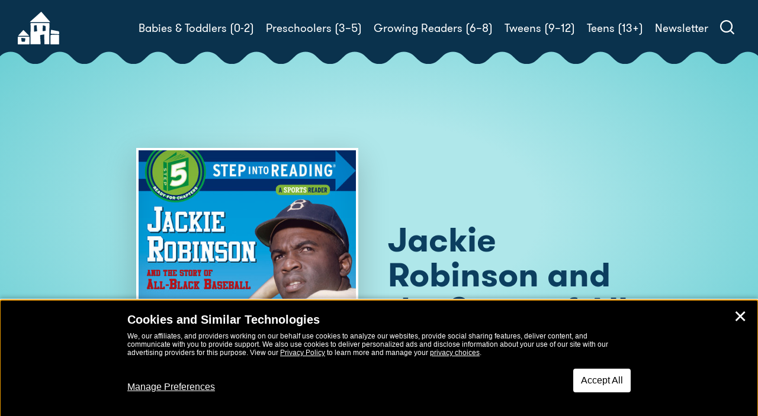

--- FILE ---
content_type: text/html; charset=UTF-8
request_url: https://www.rhcbooks.com/books/123283/jackie-robinson-and-the-story-of-all-black-baseball-by-jim-oconnor
body_size: 26666
content:

<!DOCTYPE html>
<!--[if IE 8]>
<html class="ie ie8" lang="en-US">
<![endif]-->
<!--[if !(IE 7) | !(IE 8)  ]><!-->
<html lang="en-US">
<!--<![endif]-->
<head>
    <meta charset="UTF-8" />
    <meta http-equiv="X-UA-Compatible" content="IE=edge,chrome=1"><script type="text/javascript">(window.NREUM||(NREUM={})).init={ajax:{deny_list:["bam.nr-data.net"]},feature_flags:["soft_nav"]};(window.NREUM||(NREUM={})).loader_config={licenseKey:"NRJS-e07d6ebc3a4781880bc",applicationID:"813211189",browserID:"813211745"};;/*! For license information please see nr-loader-rum-1.308.0.min.js.LICENSE.txt */
(()=>{var e,t,r={163:(e,t,r)=>{"use strict";r.d(t,{j:()=>E});var n=r(384),i=r(1741);var a=r(2555);r(860).K7.genericEvents;const s="experimental.resources",o="register",c=e=>{if(!e||"string"!=typeof e)return!1;try{document.createDocumentFragment().querySelector(e)}catch{return!1}return!0};var d=r(2614),u=r(944),l=r(8122);const f="[data-nr-mask]",g=e=>(0,l.a)(e,(()=>{const e={feature_flags:[],experimental:{allow_registered_children:!1,resources:!1},mask_selector:"*",block_selector:"[data-nr-block]",mask_input_options:{color:!1,date:!1,"datetime-local":!1,email:!1,month:!1,number:!1,range:!1,search:!1,tel:!1,text:!1,time:!1,url:!1,week:!1,textarea:!1,select:!1,password:!0}};return{ajax:{deny_list:void 0,block_internal:!0,enabled:!0,autoStart:!0},api:{get allow_registered_children(){return e.feature_flags.includes(o)||e.experimental.allow_registered_children},set allow_registered_children(t){e.experimental.allow_registered_children=t},duplicate_registered_data:!1},browser_consent_mode:{enabled:!1},distributed_tracing:{enabled:void 0,exclude_newrelic_header:void 0,cors_use_newrelic_header:void 0,cors_use_tracecontext_headers:void 0,allowed_origins:void 0},get feature_flags(){return e.feature_flags},set feature_flags(t){e.feature_flags=t},generic_events:{enabled:!0,autoStart:!0},harvest:{interval:30},jserrors:{enabled:!0,autoStart:!0},logging:{enabled:!0,autoStart:!0},metrics:{enabled:!0,autoStart:!0},obfuscate:void 0,page_action:{enabled:!0},page_view_event:{enabled:!0,autoStart:!0},page_view_timing:{enabled:!0,autoStart:!0},performance:{capture_marks:!1,capture_measures:!1,capture_detail:!0,resources:{get enabled(){return e.feature_flags.includes(s)||e.experimental.resources},set enabled(t){e.experimental.resources=t},asset_types:[],first_party_domains:[],ignore_newrelic:!0}},privacy:{cookies_enabled:!0},proxy:{assets:void 0,beacon:void 0},session:{expiresMs:d.wk,inactiveMs:d.BB},session_replay:{autoStart:!0,enabled:!1,preload:!1,sampling_rate:10,error_sampling_rate:100,collect_fonts:!1,inline_images:!1,fix_stylesheets:!0,mask_all_inputs:!0,get mask_text_selector(){return e.mask_selector},set mask_text_selector(t){c(t)?e.mask_selector="".concat(t,",").concat(f):""===t||null===t?e.mask_selector=f:(0,u.R)(5,t)},get block_class(){return"nr-block"},get ignore_class(){return"nr-ignore"},get mask_text_class(){return"nr-mask"},get block_selector(){return e.block_selector},set block_selector(t){c(t)?e.block_selector+=",".concat(t):""!==t&&(0,u.R)(6,t)},get mask_input_options(){return e.mask_input_options},set mask_input_options(t){t&&"object"==typeof t?e.mask_input_options={...t,password:!0}:(0,u.R)(7,t)}},session_trace:{enabled:!0,autoStart:!0},soft_navigations:{enabled:!0,autoStart:!0},spa:{enabled:!0,autoStart:!0},ssl:void 0,user_actions:{enabled:!0,elementAttributes:["id","className","tagName","type"]}}})());var p=r(6154),m=r(9324);let h=0;const v={buildEnv:m.F3,distMethod:m.Xs,version:m.xv,originTime:p.WN},b={consented:!1},y={appMetadata:{},get consented(){return this.session?.state?.consent||b.consented},set consented(e){b.consented=e},customTransaction:void 0,denyList:void 0,disabled:!1,harvester:void 0,isolatedBacklog:!1,isRecording:!1,loaderType:void 0,maxBytes:3e4,obfuscator:void 0,onerror:void 0,ptid:void 0,releaseIds:{},session:void 0,timeKeeper:void 0,registeredEntities:[],jsAttributesMetadata:{bytes:0},get harvestCount(){return++h}},_=e=>{const t=(0,l.a)(e,y),r=Object.keys(v).reduce((e,t)=>(e[t]={value:v[t],writable:!1,configurable:!0,enumerable:!0},e),{});return Object.defineProperties(t,r)};var w=r(5701);const x=e=>{const t=e.startsWith("http");e+="/",r.p=t?e:"https://"+e};var R=r(7836),k=r(3241);const A={accountID:void 0,trustKey:void 0,agentID:void 0,licenseKey:void 0,applicationID:void 0,xpid:void 0},S=e=>(0,l.a)(e,A),T=new Set;function E(e,t={},r,s){let{init:o,info:c,loader_config:d,runtime:u={},exposed:l=!0}=t;if(!c){const e=(0,n.pV)();o=e.init,c=e.info,d=e.loader_config}e.init=g(o||{}),e.loader_config=S(d||{}),c.jsAttributes??={},p.bv&&(c.jsAttributes.isWorker=!0),e.info=(0,a.D)(c);const f=e.init,m=[c.beacon,c.errorBeacon];T.has(e.agentIdentifier)||(f.proxy.assets&&(x(f.proxy.assets),m.push(f.proxy.assets)),f.proxy.beacon&&m.push(f.proxy.beacon),e.beacons=[...m],function(e){const t=(0,n.pV)();Object.getOwnPropertyNames(i.W.prototype).forEach(r=>{const n=i.W.prototype[r];if("function"!=typeof n||"constructor"===n)return;let a=t[r];e[r]&&!1!==e.exposed&&"micro-agent"!==e.runtime?.loaderType&&(t[r]=(...t)=>{const n=e[r](...t);return a?a(...t):n})})}(e),(0,n.US)("activatedFeatures",w.B)),u.denyList=[...f.ajax.deny_list||[],...f.ajax.block_internal?m:[]],u.ptid=e.agentIdentifier,u.loaderType=r,e.runtime=_(u),T.has(e.agentIdentifier)||(e.ee=R.ee.get(e.agentIdentifier),e.exposed=l,(0,k.W)({agentIdentifier:e.agentIdentifier,drained:!!w.B?.[e.agentIdentifier],type:"lifecycle",name:"initialize",feature:void 0,data:e.config})),T.add(e.agentIdentifier)}},384:(e,t,r)=>{"use strict";r.d(t,{NT:()=>s,US:()=>u,Zm:()=>o,bQ:()=>d,dV:()=>c,pV:()=>l});var n=r(6154),i=r(1863),a=r(1910);const s={beacon:"bam.nr-data.net",errorBeacon:"bam.nr-data.net"};function o(){return n.gm.NREUM||(n.gm.NREUM={}),void 0===n.gm.newrelic&&(n.gm.newrelic=n.gm.NREUM),n.gm.NREUM}function c(){let e=o();return e.o||(e.o={ST:n.gm.setTimeout,SI:n.gm.setImmediate||n.gm.setInterval,CT:n.gm.clearTimeout,XHR:n.gm.XMLHttpRequest,REQ:n.gm.Request,EV:n.gm.Event,PR:n.gm.Promise,MO:n.gm.MutationObserver,FETCH:n.gm.fetch,WS:n.gm.WebSocket},(0,a.i)(...Object.values(e.o))),e}function d(e,t){let r=o();r.initializedAgents??={},t.initializedAt={ms:(0,i.t)(),date:new Date},r.initializedAgents[e]=t}function u(e,t){o()[e]=t}function l(){return function(){let e=o();const t=e.info||{};e.info={beacon:s.beacon,errorBeacon:s.errorBeacon,...t}}(),function(){let e=o();const t=e.init||{};e.init={...t}}(),c(),function(){let e=o();const t=e.loader_config||{};e.loader_config={...t}}(),o()}},782:(e,t,r)=>{"use strict";r.d(t,{T:()=>n});const n=r(860).K7.pageViewTiming},860:(e,t,r)=>{"use strict";r.d(t,{$J:()=>u,K7:()=>c,P3:()=>d,XX:()=>i,Yy:()=>o,df:()=>a,qY:()=>n,v4:()=>s});const n="events",i="jserrors",a="browser/blobs",s="rum",o="browser/logs",c={ajax:"ajax",genericEvents:"generic_events",jserrors:i,logging:"logging",metrics:"metrics",pageAction:"page_action",pageViewEvent:"page_view_event",pageViewTiming:"page_view_timing",sessionReplay:"session_replay",sessionTrace:"session_trace",softNav:"soft_navigations",spa:"spa"},d={[c.pageViewEvent]:1,[c.pageViewTiming]:2,[c.metrics]:3,[c.jserrors]:4,[c.spa]:5,[c.ajax]:6,[c.sessionTrace]:7,[c.softNav]:8,[c.sessionReplay]:9,[c.logging]:10,[c.genericEvents]:11},u={[c.pageViewEvent]:s,[c.pageViewTiming]:n,[c.ajax]:n,[c.spa]:n,[c.softNav]:n,[c.metrics]:i,[c.jserrors]:i,[c.sessionTrace]:a,[c.sessionReplay]:a,[c.logging]:o,[c.genericEvents]:"ins"}},944:(e,t,r)=>{"use strict";r.d(t,{R:()=>i});var n=r(3241);function i(e,t){"function"==typeof console.debug&&(console.debug("New Relic Warning: https://github.com/newrelic/newrelic-browser-agent/blob/main/docs/warning-codes.md#".concat(e),t),(0,n.W)({agentIdentifier:null,drained:null,type:"data",name:"warn",feature:"warn",data:{code:e,secondary:t}}))}},1687:(e,t,r)=>{"use strict";r.d(t,{Ak:()=>d,Ze:()=>f,x3:()=>u});var n=r(3241),i=r(7836),a=r(3606),s=r(860),o=r(2646);const c={};function d(e,t){const r={staged:!1,priority:s.P3[t]||0};l(e),c[e].get(t)||c[e].set(t,r)}function u(e,t){e&&c[e]&&(c[e].get(t)&&c[e].delete(t),p(e,t,!1),c[e].size&&g(e))}function l(e){if(!e)throw new Error("agentIdentifier required");c[e]||(c[e]=new Map)}function f(e="",t="feature",r=!1){if(l(e),!e||!c[e].get(t)||r)return p(e,t);c[e].get(t).staged=!0,g(e)}function g(e){const t=Array.from(c[e]);t.every(([e,t])=>t.staged)&&(t.sort((e,t)=>e[1].priority-t[1].priority),t.forEach(([t])=>{c[e].delete(t),p(e,t)}))}function p(e,t,r=!0){const s=e?i.ee.get(e):i.ee,c=a.i.handlers;if(!s.aborted&&s.backlog&&c){if((0,n.W)({agentIdentifier:e,type:"lifecycle",name:"drain",feature:t}),r){const e=s.backlog[t],r=c[t];if(r){for(let t=0;e&&t<e.length;++t)m(e[t],r);Object.entries(r).forEach(([e,t])=>{Object.values(t||{}).forEach(t=>{t[0]?.on&&t[0]?.context()instanceof o.y&&t[0].on(e,t[1])})})}}s.isolatedBacklog||delete c[t],s.backlog[t]=null,s.emit("drain-"+t,[])}}function m(e,t){var r=e[1];Object.values(t[r]||{}).forEach(t=>{var r=e[0];if(t[0]===r){var n=t[1],i=e[3],a=e[2];n.apply(i,a)}})}},1738:(e,t,r)=>{"use strict";r.d(t,{U:()=>g,Y:()=>f});var n=r(3241),i=r(9908),a=r(1863),s=r(944),o=r(5701),c=r(3969),d=r(8362),u=r(860),l=r(4261);function f(e,t,r,a){const f=a||r;!f||f[e]&&f[e]!==d.d.prototype[e]||(f[e]=function(){(0,i.p)(c.xV,["API/"+e+"/called"],void 0,u.K7.metrics,r.ee),(0,n.W)({agentIdentifier:r.agentIdentifier,drained:!!o.B?.[r.agentIdentifier],type:"data",name:"api",feature:l.Pl+e,data:{}});try{return t.apply(this,arguments)}catch(e){(0,s.R)(23,e)}})}function g(e,t,r,n,s){const o=e.info;null===r?delete o.jsAttributes[t]:o.jsAttributes[t]=r,(s||null===r)&&(0,i.p)(l.Pl+n,[(0,a.t)(),t,r],void 0,"session",e.ee)}},1741:(e,t,r)=>{"use strict";r.d(t,{W:()=>a});var n=r(944),i=r(4261);class a{#e(e,...t){if(this[e]!==a.prototype[e])return this[e](...t);(0,n.R)(35,e)}addPageAction(e,t){return this.#e(i.hG,e,t)}register(e){return this.#e(i.eY,e)}recordCustomEvent(e,t){return this.#e(i.fF,e,t)}setPageViewName(e,t){return this.#e(i.Fw,e,t)}setCustomAttribute(e,t,r){return this.#e(i.cD,e,t,r)}noticeError(e,t){return this.#e(i.o5,e,t)}setUserId(e,t=!1){return this.#e(i.Dl,e,t)}setApplicationVersion(e){return this.#e(i.nb,e)}setErrorHandler(e){return this.#e(i.bt,e)}addRelease(e,t){return this.#e(i.k6,e,t)}log(e,t){return this.#e(i.$9,e,t)}start(){return this.#e(i.d3)}finished(e){return this.#e(i.BL,e)}recordReplay(){return this.#e(i.CH)}pauseReplay(){return this.#e(i.Tb)}addToTrace(e){return this.#e(i.U2,e)}setCurrentRouteName(e){return this.#e(i.PA,e)}interaction(e){return this.#e(i.dT,e)}wrapLogger(e,t,r){return this.#e(i.Wb,e,t,r)}measure(e,t){return this.#e(i.V1,e,t)}consent(e){return this.#e(i.Pv,e)}}},1863:(e,t,r)=>{"use strict";function n(){return Math.floor(performance.now())}r.d(t,{t:()=>n})},1910:(e,t,r)=>{"use strict";r.d(t,{i:()=>a});var n=r(944);const i=new Map;function a(...e){return e.every(e=>{if(i.has(e))return i.get(e);const t="function"==typeof e?e.toString():"",r=t.includes("[native code]"),a=t.includes("nrWrapper");return r||a||(0,n.R)(64,e?.name||t),i.set(e,r),r})}},2555:(e,t,r)=>{"use strict";r.d(t,{D:()=>o,f:()=>s});var n=r(384),i=r(8122);const a={beacon:n.NT.beacon,errorBeacon:n.NT.errorBeacon,licenseKey:void 0,applicationID:void 0,sa:void 0,queueTime:void 0,applicationTime:void 0,ttGuid:void 0,user:void 0,account:void 0,product:void 0,extra:void 0,jsAttributes:{},userAttributes:void 0,atts:void 0,transactionName:void 0,tNamePlain:void 0};function s(e){try{return!!e.licenseKey&&!!e.errorBeacon&&!!e.applicationID}catch(e){return!1}}const o=e=>(0,i.a)(e,a)},2614:(e,t,r)=>{"use strict";r.d(t,{BB:()=>s,H3:()=>n,g:()=>d,iL:()=>c,tS:()=>o,uh:()=>i,wk:()=>a});const n="NRBA",i="SESSION",a=144e5,s=18e5,o={STARTED:"session-started",PAUSE:"session-pause",RESET:"session-reset",RESUME:"session-resume",UPDATE:"session-update"},c={SAME_TAB:"same-tab",CROSS_TAB:"cross-tab"},d={OFF:0,FULL:1,ERROR:2}},2646:(e,t,r)=>{"use strict";r.d(t,{y:()=>n});class n{constructor(e){this.contextId=e}}},2843:(e,t,r)=>{"use strict";r.d(t,{G:()=>a,u:()=>i});var n=r(3878);function i(e,t=!1,r,i){(0,n.DD)("visibilitychange",function(){if(t)return void("hidden"===document.visibilityState&&e());e(document.visibilityState)},r,i)}function a(e,t,r){(0,n.sp)("pagehide",e,t,r)}},3241:(e,t,r)=>{"use strict";r.d(t,{W:()=>a});var n=r(6154);const i="newrelic";function a(e={}){try{n.gm.dispatchEvent(new CustomEvent(i,{detail:e}))}catch(e){}}},3606:(e,t,r)=>{"use strict";r.d(t,{i:()=>a});var n=r(9908);a.on=s;var i=a.handlers={};function a(e,t,r,a){s(a||n.d,i,e,t,r)}function s(e,t,r,i,a){a||(a="feature"),e||(e=n.d);var s=t[a]=t[a]||{};(s[r]=s[r]||[]).push([e,i])}},3878:(e,t,r)=>{"use strict";function n(e,t){return{capture:e,passive:!1,signal:t}}function i(e,t,r=!1,i){window.addEventListener(e,t,n(r,i))}function a(e,t,r=!1,i){document.addEventListener(e,t,n(r,i))}r.d(t,{DD:()=>a,jT:()=>n,sp:()=>i})},3969:(e,t,r)=>{"use strict";r.d(t,{TZ:()=>n,XG:()=>o,rs:()=>i,xV:()=>s,z_:()=>a});const n=r(860).K7.metrics,i="sm",a="cm",s="storeSupportabilityMetrics",o="storeEventMetrics"},4234:(e,t,r)=>{"use strict";r.d(t,{W:()=>a});var n=r(7836),i=r(1687);class a{constructor(e,t){this.agentIdentifier=e,this.ee=n.ee.get(e),this.featureName=t,this.blocked=!1}deregisterDrain(){(0,i.x3)(this.agentIdentifier,this.featureName)}}},4261:(e,t,r)=>{"use strict";r.d(t,{$9:()=>d,BL:()=>o,CH:()=>g,Dl:()=>_,Fw:()=>y,PA:()=>h,Pl:()=>n,Pv:()=>k,Tb:()=>l,U2:()=>a,V1:()=>R,Wb:()=>x,bt:()=>b,cD:()=>v,d3:()=>w,dT:()=>c,eY:()=>p,fF:()=>f,hG:()=>i,k6:()=>s,nb:()=>m,o5:()=>u});const n="api-",i="addPageAction",a="addToTrace",s="addRelease",o="finished",c="interaction",d="log",u="noticeError",l="pauseReplay",f="recordCustomEvent",g="recordReplay",p="register",m="setApplicationVersion",h="setCurrentRouteName",v="setCustomAttribute",b="setErrorHandler",y="setPageViewName",_="setUserId",w="start",x="wrapLogger",R="measure",k="consent"},5289:(e,t,r)=>{"use strict";r.d(t,{GG:()=>s,Qr:()=>c,sB:()=>o});var n=r(3878),i=r(6389);function a(){return"undefined"==typeof document||"complete"===document.readyState}function s(e,t){if(a())return e();const r=(0,i.J)(e),s=setInterval(()=>{a()&&(clearInterval(s),r())},500);(0,n.sp)("load",r,t)}function o(e){if(a())return e();(0,n.DD)("DOMContentLoaded",e)}function c(e){if(a())return e();(0,n.sp)("popstate",e)}},5607:(e,t,r)=>{"use strict";r.d(t,{W:()=>n});const n=(0,r(9566).bz)()},5701:(e,t,r)=>{"use strict";r.d(t,{B:()=>a,t:()=>s});var n=r(3241);const i=new Set,a={};function s(e,t){const r=t.agentIdentifier;a[r]??={},e&&"object"==typeof e&&(i.has(r)||(t.ee.emit("rumresp",[e]),a[r]=e,i.add(r),(0,n.W)({agentIdentifier:r,loaded:!0,drained:!0,type:"lifecycle",name:"load",feature:void 0,data:e})))}},6154:(e,t,r)=>{"use strict";r.d(t,{OF:()=>c,RI:()=>i,WN:()=>u,bv:()=>a,eN:()=>l,gm:()=>s,mw:()=>o,sb:()=>d});var n=r(1863);const i="undefined"!=typeof window&&!!window.document,a="undefined"!=typeof WorkerGlobalScope&&("undefined"!=typeof self&&self instanceof WorkerGlobalScope&&self.navigator instanceof WorkerNavigator||"undefined"!=typeof globalThis&&globalThis instanceof WorkerGlobalScope&&globalThis.navigator instanceof WorkerNavigator),s=i?window:"undefined"!=typeof WorkerGlobalScope&&("undefined"!=typeof self&&self instanceof WorkerGlobalScope&&self||"undefined"!=typeof globalThis&&globalThis instanceof WorkerGlobalScope&&globalThis),o=Boolean("hidden"===s?.document?.visibilityState),c=/iPad|iPhone|iPod/.test(s.navigator?.userAgent),d=c&&"undefined"==typeof SharedWorker,u=((()=>{const e=s.navigator?.userAgent?.match(/Firefox[/\s](\d+\.\d+)/);Array.isArray(e)&&e.length>=2&&e[1]})(),Date.now()-(0,n.t)()),l=()=>"undefined"!=typeof PerformanceNavigationTiming&&s?.performance?.getEntriesByType("navigation")?.[0]?.responseStart},6389:(e,t,r)=>{"use strict";function n(e,t=500,r={}){const n=r?.leading||!1;let i;return(...r)=>{n&&void 0===i&&(e.apply(this,r),i=setTimeout(()=>{i=clearTimeout(i)},t)),n||(clearTimeout(i),i=setTimeout(()=>{e.apply(this,r)},t))}}function i(e){let t=!1;return(...r)=>{t||(t=!0,e.apply(this,r))}}r.d(t,{J:()=>i,s:()=>n})},6630:(e,t,r)=>{"use strict";r.d(t,{T:()=>n});const n=r(860).K7.pageViewEvent},7699:(e,t,r)=>{"use strict";r.d(t,{It:()=>a,KC:()=>o,No:()=>i,qh:()=>s});var n=r(860);const i=16e3,a=1e6,s="SESSION_ERROR",o={[n.K7.logging]:!0,[n.K7.genericEvents]:!1,[n.K7.jserrors]:!1,[n.K7.ajax]:!1}},7836:(e,t,r)=>{"use strict";r.d(t,{P:()=>o,ee:()=>c});var n=r(384),i=r(8990),a=r(2646),s=r(5607);const o="nr@context:".concat(s.W),c=function e(t,r){var n={},s={},u={},l=!1;try{l=16===r.length&&d.initializedAgents?.[r]?.runtime.isolatedBacklog}catch(e){}var f={on:p,addEventListener:p,removeEventListener:function(e,t){var r=n[e];if(!r)return;for(var i=0;i<r.length;i++)r[i]===t&&r.splice(i,1)},emit:function(e,r,n,i,a){!1!==a&&(a=!0);if(c.aborted&&!i)return;t&&a&&t.emit(e,r,n);var o=g(n);m(e).forEach(e=>{e.apply(o,r)});var d=v()[s[e]];d&&d.push([f,e,r,o]);return o},get:h,listeners:m,context:g,buffer:function(e,t){const r=v();if(t=t||"feature",f.aborted)return;Object.entries(e||{}).forEach(([e,n])=>{s[n]=t,t in r||(r[t]=[])})},abort:function(){f._aborted=!0,Object.keys(f.backlog).forEach(e=>{delete f.backlog[e]})},isBuffering:function(e){return!!v()[s[e]]},debugId:r,backlog:l?{}:t&&"object"==typeof t.backlog?t.backlog:{},isolatedBacklog:l};return Object.defineProperty(f,"aborted",{get:()=>{let e=f._aborted||!1;return e||(t&&(e=t.aborted),e)}}),f;function g(e){return e&&e instanceof a.y?e:e?(0,i.I)(e,o,()=>new a.y(o)):new a.y(o)}function p(e,t){n[e]=m(e).concat(t)}function m(e){return n[e]||[]}function h(t){return u[t]=u[t]||e(f,t)}function v(){return f.backlog}}(void 0,"globalEE"),d=(0,n.Zm)();d.ee||(d.ee=c)},8122:(e,t,r)=>{"use strict";r.d(t,{a:()=>i});var n=r(944);function i(e,t){try{if(!e||"object"!=typeof e)return(0,n.R)(3);if(!t||"object"!=typeof t)return(0,n.R)(4);const r=Object.create(Object.getPrototypeOf(t),Object.getOwnPropertyDescriptors(t)),a=0===Object.keys(r).length?e:r;for(let s in a)if(void 0!==e[s])try{if(null===e[s]){r[s]=null;continue}Array.isArray(e[s])&&Array.isArray(t[s])?r[s]=Array.from(new Set([...e[s],...t[s]])):"object"==typeof e[s]&&"object"==typeof t[s]?r[s]=i(e[s],t[s]):r[s]=e[s]}catch(e){r[s]||(0,n.R)(1,e)}return r}catch(e){(0,n.R)(2,e)}}},8362:(e,t,r)=>{"use strict";r.d(t,{d:()=>a});var n=r(9566),i=r(1741);class a extends i.W{agentIdentifier=(0,n.LA)(16)}},8374:(e,t,r)=>{r.nc=(()=>{try{return document?.currentScript?.nonce}catch(e){}return""})()},8990:(e,t,r)=>{"use strict";r.d(t,{I:()=>i});var n=Object.prototype.hasOwnProperty;function i(e,t,r){if(n.call(e,t))return e[t];var i=r();if(Object.defineProperty&&Object.keys)try{return Object.defineProperty(e,t,{value:i,writable:!0,enumerable:!1}),i}catch(e){}return e[t]=i,i}},9324:(e,t,r)=>{"use strict";r.d(t,{F3:()=>i,Xs:()=>a,xv:()=>n});const n="1.308.0",i="PROD",a="CDN"},9566:(e,t,r)=>{"use strict";r.d(t,{LA:()=>o,bz:()=>s});var n=r(6154);const i="xxxxxxxx-xxxx-4xxx-yxxx-xxxxxxxxxxxx";function a(e,t){return e?15&e[t]:16*Math.random()|0}function s(){const e=n.gm?.crypto||n.gm?.msCrypto;let t,r=0;return e&&e.getRandomValues&&(t=e.getRandomValues(new Uint8Array(30))),i.split("").map(e=>"x"===e?a(t,r++).toString(16):"y"===e?(3&a()|8).toString(16):e).join("")}function o(e){const t=n.gm?.crypto||n.gm?.msCrypto;let r,i=0;t&&t.getRandomValues&&(r=t.getRandomValues(new Uint8Array(e)));const s=[];for(var o=0;o<e;o++)s.push(a(r,i++).toString(16));return s.join("")}},9908:(e,t,r)=>{"use strict";r.d(t,{d:()=>n,p:()=>i});var n=r(7836).ee.get("handle");function i(e,t,r,i,a){a?(a.buffer([e],i),a.emit(e,t,r)):(n.buffer([e],i),n.emit(e,t,r))}}},n={};function i(e){var t=n[e];if(void 0!==t)return t.exports;var a=n[e]={exports:{}};return r[e](a,a.exports,i),a.exports}i.m=r,i.d=(e,t)=>{for(var r in t)i.o(t,r)&&!i.o(e,r)&&Object.defineProperty(e,r,{enumerable:!0,get:t[r]})},i.f={},i.e=e=>Promise.all(Object.keys(i.f).reduce((t,r)=>(i.f[r](e,t),t),[])),i.u=e=>"nr-rum-1.308.0.min.js",i.o=(e,t)=>Object.prototype.hasOwnProperty.call(e,t),e={},t="NRBA-1.308.0.PROD:",i.l=(r,n,a,s)=>{if(e[r])e[r].push(n);else{var o,c;if(void 0!==a)for(var d=document.getElementsByTagName("script"),u=0;u<d.length;u++){var l=d[u];if(l.getAttribute("src")==r||l.getAttribute("data-webpack")==t+a){o=l;break}}if(!o){c=!0;var f={296:"sha512-+MIMDsOcckGXa1EdWHqFNv7P+JUkd5kQwCBr3KE6uCvnsBNUrdSt4a/3/L4j4TxtnaMNjHpza2/erNQbpacJQA=="};(o=document.createElement("script")).charset="utf-8",i.nc&&o.setAttribute("nonce",i.nc),o.setAttribute("data-webpack",t+a),o.src=r,0!==o.src.indexOf(window.location.origin+"/")&&(o.crossOrigin="anonymous"),f[s]&&(o.integrity=f[s])}e[r]=[n];var g=(t,n)=>{o.onerror=o.onload=null,clearTimeout(p);var i=e[r];if(delete e[r],o.parentNode&&o.parentNode.removeChild(o),i&&i.forEach(e=>e(n)),t)return t(n)},p=setTimeout(g.bind(null,void 0,{type:"timeout",target:o}),12e4);o.onerror=g.bind(null,o.onerror),o.onload=g.bind(null,o.onload),c&&document.head.appendChild(o)}},i.r=e=>{"undefined"!=typeof Symbol&&Symbol.toStringTag&&Object.defineProperty(e,Symbol.toStringTag,{value:"Module"}),Object.defineProperty(e,"__esModule",{value:!0})},i.p="https://js-agent.newrelic.com/",(()=>{var e={374:0,840:0};i.f.j=(t,r)=>{var n=i.o(e,t)?e[t]:void 0;if(0!==n)if(n)r.push(n[2]);else{var a=new Promise((r,i)=>n=e[t]=[r,i]);r.push(n[2]=a);var s=i.p+i.u(t),o=new Error;i.l(s,r=>{if(i.o(e,t)&&(0!==(n=e[t])&&(e[t]=void 0),n)){var a=r&&("load"===r.type?"missing":r.type),s=r&&r.target&&r.target.src;o.message="Loading chunk "+t+" failed: ("+a+": "+s+")",o.name="ChunkLoadError",o.type=a,o.request=s,n[1](o)}},"chunk-"+t,t)}};var t=(t,r)=>{var n,a,[s,o,c]=r,d=0;if(s.some(t=>0!==e[t])){for(n in o)i.o(o,n)&&(i.m[n]=o[n]);if(c)c(i)}for(t&&t(r);d<s.length;d++)a=s[d],i.o(e,a)&&e[a]&&e[a][0](),e[a]=0},r=self["webpackChunk:NRBA-1.308.0.PROD"]=self["webpackChunk:NRBA-1.308.0.PROD"]||[];r.forEach(t.bind(null,0)),r.push=t.bind(null,r.push.bind(r))})(),(()=>{"use strict";i(8374);var e=i(8362),t=i(860);const r=Object.values(t.K7);var n=i(163);var a=i(9908),s=i(1863),o=i(4261),c=i(1738);var d=i(1687),u=i(4234),l=i(5289),f=i(6154),g=i(944),p=i(384);const m=e=>f.RI&&!0===e?.privacy.cookies_enabled;function h(e){return!!(0,p.dV)().o.MO&&m(e)&&!0===e?.session_trace.enabled}var v=i(6389),b=i(7699);class y extends u.W{constructor(e,t){super(e.agentIdentifier,t),this.agentRef=e,this.abortHandler=void 0,this.featAggregate=void 0,this.loadedSuccessfully=void 0,this.onAggregateImported=new Promise(e=>{this.loadedSuccessfully=e}),this.deferred=Promise.resolve(),!1===e.init[this.featureName].autoStart?this.deferred=new Promise((t,r)=>{this.ee.on("manual-start-all",(0,v.J)(()=>{(0,d.Ak)(e.agentIdentifier,this.featureName),t()}))}):(0,d.Ak)(e.agentIdentifier,t)}importAggregator(e,t,r={}){if(this.featAggregate)return;const n=async()=>{let n;await this.deferred;try{if(m(e.init)){const{setupAgentSession:t}=await i.e(296).then(i.bind(i,3305));n=t(e)}}catch(e){(0,g.R)(20,e),this.ee.emit("internal-error",[e]),(0,a.p)(b.qh,[e],void 0,this.featureName,this.ee)}try{if(!this.#t(this.featureName,n,e.init))return(0,d.Ze)(this.agentIdentifier,this.featureName),void this.loadedSuccessfully(!1);const{Aggregate:i}=await t();this.featAggregate=new i(e,r),e.runtime.harvester.initializedAggregates.push(this.featAggregate),this.loadedSuccessfully(!0)}catch(e){(0,g.R)(34,e),this.abortHandler?.(),(0,d.Ze)(this.agentIdentifier,this.featureName,!0),this.loadedSuccessfully(!1),this.ee&&this.ee.abort()}};f.RI?(0,l.GG)(()=>n(),!0):n()}#t(e,r,n){if(this.blocked)return!1;switch(e){case t.K7.sessionReplay:return h(n)&&!!r;case t.K7.sessionTrace:return!!r;default:return!0}}}var _=i(6630),w=i(2614),x=i(3241);class R extends y{static featureName=_.T;constructor(e){var t;super(e,_.T),this.setupInspectionEvents(e.agentIdentifier),t=e,(0,c.Y)(o.Fw,function(e,r){"string"==typeof e&&("/"!==e.charAt(0)&&(e="/"+e),t.runtime.customTransaction=(r||"http://custom.transaction")+e,(0,a.p)(o.Pl+o.Fw,[(0,s.t)()],void 0,void 0,t.ee))},t),this.importAggregator(e,()=>i.e(296).then(i.bind(i,3943)))}setupInspectionEvents(e){const t=(t,r)=>{t&&(0,x.W)({agentIdentifier:e,timeStamp:t.timeStamp,loaded:"complete"===t.target.readyState,type:"window",name:r,data:t.target.location+""})};(0,l.sB)(e=>{t(e,"DOMContentLoaded")}),(0,l.GG)(e=>{t(e,"load")}),(0,l.Qr)(e=>{t(e,"navigate")}),this.ee.on(w.tS.UPDATE,(t,r)=>{(0,x.W)({agentIdentifier:e,type:"lifecycle",name:"session",data:r})})}}class k extends e.d{constructor(e){var t;(super(),f.gm)?(this.features={},(0,p.bQ)(this.agentIdentifier,this),this.desiredFeatures=new Set(e.features||[]),this.desiredFeatures.add(R),(0,n.j)(this,e,e.loaderType||"agent"),t=this,(0,c.Y)(o.cD,function(e,r,n=!1){if("string"==typeof e){if(["string","number","boolean"].includes(typeof r)||null===r)return(0,c.U)(t,e,r,o.cD,n);(0,g.R)(40,typeof r)}else(0,g.R)(39,typeof e)},t),function(e){(0,c.Y)(o.Dl,function(t,r=!1){if("string"!=typeof t&&null!==t)return void(0,g.R)(41,typeof t);const n=e.info.jsAttributes["enduser.id"];r&&null!=n&&n!==t?(0,a.p)(o.Pl+"setUserIdAndResetSession",[t],void 0,"session",e.ee):(0,c.U)(e,"enduser.id",t,o.Dl,!0)},e)}(this),function(e){(0,c.Y)(o.nb,function(t){if("string"==typeof t||null===t)return(0,c.U)(e,"application.version",t,o.nb,!1);(0,g.R)(42,typeof t)},e)}(this),function(e){(0,c.Y)(o.d3,function(){e.ee.emit("manual-start-all")},e)}(this),function(e){(0,c.Y)(o.Pv,function(t=!0){if("boolean"==typeof t){if((0,a.p)(o.Pl+o.Pv,[t],void 0,"session",e.ee),e.runtime.consented=t,t){const t=e.features.page_view_event;t.onAggregateImported.then(e=>{const r=t.featAggregate;e&&!r.sentRum&&r.sendRum()})}}else(0,g.R)(65,typeof t)},e)}(this),this.run()):(0,g.R)(21)}get config(){return{info:this.info,init:this.init,loader_config:this.loader_config,runtime:this.runtime}}get api(){return this}run(){try{const e=function(e){const t={};return r.forEach(r=>{t[r]=!!e[r]?.enabled}),t}(this.init),n=[...this.desiredFeatures];n.sort((e,r)=>t.P3[e.featureName]-t.P3[r.featureName]),n.forEach(r=>{if(!e[r.featureName]&&r.featureName!==t.K7.pageViewEvent)return;if(r.featureName===t.K7.spa)return void(0,g.R)(67);const n=function(e){switch(e){case t.K7.ajax:return[t.K7.jserrors];case t.K7.sessionTrace:return[t.K7.ajax,t.K7.pageViewEvent];case t.K7.sessionReplay:return[t.K7.sessionTrace];case t.K7.pageViewTiming:return[t.K7.pageViewEvent];default:return[]}}(r.featureName).filter(e=>!(e in this.features));n.length>0&&(0,g.R)(36,{targetFeature:r.featureName,missingDependencies:n}),this.features[r.featureName]=new r(this)})}catch(e){(0,g.R)(22,e);for(const e in this.features)this.features[e].abortHandler?.();const t=(0,p.Zm)();delete t.initializedAgents[this.agentIdentifier]?.features,delete this.sharedAggregator;return t.ee.get(this.agentIdentifier).abort(),!1}}}var A=i(2843),S=i(782);class T extends y{static featureName=S.T;constructor(e){super(e,S.T),f.RI&&((0,A.u)(()=>(0,a.p)("docHidden",[(0,s.t)()],void 0,S.T,this.ee),!0),(0,A.G)(()=>(0,a.p)("winPagehide",[(0,s.t)()],void 0,S.T,this.ee)),this.importAggregator(e,()=>i.e(296).then(i.bind(i,2117))))}}var E=i(3969);class I extends y{static featureName=E.TZ;constructor(e){super(e,E.TZ),f.RI&&document.addEventListener("securitypolicyviolation",e=>{(0,a.p)(E.xV,["Generic/CSPViolation/Detected"],void 0,this.featureName,this.ee)}),this.importAggregator(e,()=>i.e(296).then(i.bind(i,9623)))}}new k({features:[R,T,I],loaderType:"lite"})})()})();</script>
    <meta name="viewport" content="width=device-width, initial-scale=1, maximum-scale=1, user-scalable=no" />
    <link rel="profile" href="http://gmpg.org/xfn/11" />
    <link rel="pingback" href="https://www.rhcbooks.com/xmlrpc.php" />
    <meta name='robots' content='index, follow, max-image-preview:large, max-snippet:-1, max-video-preview:-1' />

	<!-- This site is optimized with the Yoast SEO plugin v20.8 - https://yoast.com/wordpress/plugins/seo/ -->
	<title>Jackie Robinson and the Story of All Black Baseball &#8211; Author Jim O&#8217;Connor &#8211; Random House Children&#039;s Books</title>
	<meta property="og:locale" content="en_US" />
	<meta property="og:type" content="website" />
	<meta property="og:site_name" content="Random House Children&#039;s Books" />
	<meta name="twitter:card" content="summary_large_image" />
	<script type="application/ld+json" class="yoast-schema-graph">{"@context":"https://schema.org","@graph":[{"@type":"WebSite","@id":"https://www.rhcbooks.com/#website","url":"https://www.rhcbooks.com/","name":"Random House Children&#039;s Books","description":"Books for Children of All Ages","potentialAction":[{"@type":"SearchAction","target":{"@type":"EntryPoint","urlTemplate":"https://www.rhcbooks.com/?s={search_term_string}"},"query-input":"required name=search_term_string"}],"inLanguage":"en-US"}]}</script>
	<!-- / Yoast SEO plugin. -->


<link rel='dns-prefetch' href='//www.rhcbooks.com' />
<link rel="alternate" type="application/rss+xml" title="Random House Children&#039;s Books &raquo; Feed" href="https://www.rhcbooks.com/feed" />
<link rel="alternate" type="application/rss+xml" title="Random House Children&#039;s Books &raquo; Comments Feed" href="https://www.rhcbooks.com/comments/feed" />
<script type="text/javascript">
/* <![CDATA[ */
window._wpemojiSettings = {"baseUrl":"https:\/\/s.w.org\/images\/core\/emoji\/15.0.3\/72x72\/","ext":".png","svgUrl":"https:\/\/s.w.org\/images\/core\/emoji\/15.0.3\/svg\/","svgExt":".svg","source":{"concatemoji":"https:\/\/www.rhcbooks.com\/wp-includes\/js\/wp-emoji-release.min.js?ver=6.6.1"}};
/*! This file is auto-generated */
!function(i,n){var o,s,e;function c(e){try{var t={supportTests:e,timestamp:(new Date).valueOf()};sessionStorage.setItem(o,JSON.stringify(t))}catch(e){}}function p(e,t,n){e.clearRect(0,0,e.canvas.width,e.canvas.height),e.fillText(t,0,0);var t=new Uint32Array(e.getImageData(0,0,e.canvas.width,e.canvas.height).data),r=(e.clearRect(0,0,e.canvas.width,e.canvas.height),e.fillText(n,0,0),new Uint32Array(e.getImageData(0,0,e.canvas.width,e.canvas.height).data));return t.every(function(e,t){return e===r[t]})}function u(e,t,n){switch(t){case"flag":return n(e,"\ud83c\udff3\ufe0f\u200d\u26a7\ufe0f","\ud83c\udff3\ufe0f\u200b\u26a7\ufe0f")?!1:!n(e,"\ud83c\uddfa\ud83c\uddf3","\ud83c\uddfa\u200b\ud83c\uddf3")&&!n(e,"\ud83c\udff4\udb40\udc67\udb40\udc62\udb40\udc65\udb40\udc6e\udb40\udc67\udb40\udc7f","\ud83c\udff4\u200b\udb40\udc67\u200b\udb40\udc62\u200b\udb40\udc65\u200b\udb40\udc6e\u200b\udb40\udc67\u200b\udb40\udc7f");case"emoji":return!n(e,"\ud83d\udc26\u200d\u2b1b","\ud83d\udc26\u200b\u2b1b")}return!1}function f(e,t,n){var r="undefined"!=typeof WorkerGlobalScope&&self instanceof WorkerGlobalScope?new OffscreenCanvas(300,150):i.createElement("canvas"),a=r.getContext("2d",{willReadFrequently:!0}),o=(a.textBaseline="top",a.font="600 32px Arial",{});return e.forEach(function(e){o[e]=t(a,e,n)}),o}function t(e){var t=i.createElement("script");t.src=e,t.defer=!0,i.head.appendChild(t)}"undefined"!=typeof Promise&&(o="wpEmojiSettingsSupports",s=["flag","emoji"],n.supports={everything:!0,everythingExceptFlag:!0},e=new Promise(function(e){i.addEventListener("DOMContentLoaded",e,{once:!0})}),new Promise(function(t){var n=function(){try{var e=JSON.parse(sessionStorage.getItem(o));if("object"==typeof e&&"number"==typeof e.timestamp&&(new Date).valueOf()<e.timestamp+604800&&"object"==typeof e.supportTests)return e.supportTests}catch(e){}return null}();if(!n){if("undefined"!=typeof Worker&&"undefined"!=typeof OffscreenCanvas&&"undefined"!=typeof URL&&URL.createObjectURL&&"undefined"!=typeof Blob)try{var e="postMessage("+f.toString()+"("+[JSON.stringify(s),u.toString(),p.toString()].join(",")+"));",r=new Blob([e],{type:"text/javascript"}),a=new Worker(URL.createObjectURL(r),{name:"wpTestEmojiSupports"});return void(a.onmessage=function(e){c(n=e.data),a.terminate(),t(n)})}catch(e){}c(n=f(s,u,p))}t(n)}).then(function(e){for(var t in e)n.supports[t]=e[t],n.supports.everything=n.supports.everything&&n.supports[t],"flag"!==t&&(n.supports.everythingExceptFlag=n.supports.everythingExceptFlag&&n.supports[t]);n.supports.everythingExceptFlag=n.supports.everythingExceptFlag&&!n.supports.flag,n.DOMReady=!1,n.readyCallback=function(){n.DOMReady=!0}}).then(function(){return e}).then(function(){var e;n.supports.everything||(n.readyCallback(),(e=n.source||{}).concatemoji?t(e.concatemoji):e.wpemoji&&e.twemoji&&(t(e.twemoji),t(e.wpemoji)))}))}((window,document),window._wpemojiSettings);
/* ]]> */
</script>
<link rel='stylesheet' id='formidable-css' href='https://www.rhcbooks.com/wp-content/plugins/formidable/css/formidableforms.css?ver=61051' type='text/css' media='all' />
<style id='wp-emoji-styles-inline-css' type='text/css'>

	img.wp-smiley, img.emoji {
		display: inline !important;
		border: none !important;
		box-shadow: none !important;
		height: 1em !important;
		width: 1em !important;
		margin: 0 0.07em !important;
		vertical-align: -0.1em !important;
		background: none !important;
		padding: 0 !important;
	}
</style>
<link rel='stylesheet' id='rhcb-fonts-css' href='https://www.rhcbooks.com/wp-content/themes/rhcbooks/assets/fonts/3e1b2cc7-2b0f-42b6-ae62-2363af1eda4a.css?ver=2.0.145' type='text/css' media='' />
<link rel='stylesheet' id='app-style-css' href='https://www.rhcbooks.com/wp-content/themes/rhcbooks/dist/app.css?ver=1769426669' type='text/css' media='all' />
<script type="text/javascript" src="https://www.rhcbooks.com/wp-includes/js/jquery/jquery.min.js?ver=3.7.1" id="jquery-core-js"></script>
<script type="text/javascript" src="https://www.rhcbooks.com/wp-includes/js/jquery/jquery-migrate.min.js?ver=3.4.1" id="jquery-migrate-js"></script>
<link rel="EditURI" type="application/rsd+xml" title="RSD" href="https://www.rhcbooks.com/xmlrpc.php?rsd" />
<!-- Stream WordPress user activity plugin v3.9.3 -->
<script type="text/javascript">document.documentElement.className += " js";</script>
<style type="text/css">.recentcomments a{display:inline !important;padding:0 !important;margin:0 !important;}</style><link rel="icon" href="https://www.rhcbooks.com/wp-content/uploads/2016/09/cropped-WebsiteTHumb-32x32.jpg" sizes="32x32" />
<link rel="icon" href="https://www.rhcbooks.com/wp-content/uploads/2016/09/cropped-WebsiteTHumb-192x192.jpg" sizes="192x192" />
<link rel="apple-touch-icon" href="https://www.rhcbooks.com/wp-content/uploads/2016/09/cropped-WebsiteTHumb-180x180.jpg" />
<meta name="msapplication-TileImage" content="https://www.rhcbooks.com/wp-content/uploads/2016/09/cropped-WebsiteTHumb-270x270.jpg" />
    <!--[if lt IE 9]>
        <script src="https://oss.maxcdn.com/html5shiv/3.7.2/html5shiv.min.js"></script>
        <script src="https://oss.maxcdn.com/respond/1.4.2/respond.min.js"></script>
    <![endif]-->
</head>

<body class="blog books">
	
	
<div class="fixed-logo-link__mod fixed-logo-link__mod--reverse ember-view">
            <div class="nav__clip nav__clip--logo">
                <a href="https://www.rhcbooks.com/" class="fixed-logo-link ember-view active">
                    <span class="hidden-link-label">Home</span>
                    <div class="ember-view">
                        <svg xmlns="https://www.w3.org/2000/svg" version="1.1" viewBox="0 0 394.9 310.1" class="logo">
                            <path class="logo-part logo_b-l" d="M0 239.1c3.4-.6 6.8-1.8 10.2-1.8 26.8-.1 53.6-.1 80.4-.1H105c4.5 0 5.9 1.4 5.9 6v60.4c0 5.2-1.1 6.3-6.1 6.3-33 0-65.9 0-98.9-.1-2 0-3.9-.5-5.9-.8v-69.9zm59.7 45.1v.7c1.8 0 3.8.4 5.4-.1 1.4-.5 3.4-2 3.6-3.3 1.3-8 2.2-16.1 3.3-24.2.5-3.4-.7-5.3-4.4-5.7-10.2-1-20.4-2.3-30.7-3.3-2.8-.3-4 1.2-3.7 3.9 1 9.2 2.1 18.5 3.1 27.7.3 3 1.9 4.3 4.9 4.3h18.5z"></path>
                            <path class="logo-part logo_b-c" d="M301.1 208.1v96c-.1 4.9-.3 5.1-5.1 5.2-12.5.1-25 .1-37.5 0-4.6 0-4.7-.5-4.7-5.3-.1-11.6-.4-23.3-.6-34.9-.1-13.2-.1-26.3-.1-39.5 0-3.5-.2-7-.1-10.5.1-3.1-1.2-4.2-4.3-3.6-10.8 2-21.6 3.9-32.4 5.7-2.9.5-3.4 2.4-3.2 4.7.4 7.8.8 15.6 1.3 23.4.5 8 1.1 15.9 1.6 23.9.6 10.5 1.1 20.9 1.7 31.4.2 4.3.1 4.7-4.2 4.7-29.2.1-58.3.1-87.5 0-4.3 0-4.6-.5-4.5-4.5.2-18.4.5-36.9.5-55.3.1-41.3 0-82.5 0-123.8 0-4.5-.3-9 0-13.4.3-4.9.5-4.9 5.4-4.9h167.5c6.4 0 6.4 0 6.4 6.4-.2 31.3-.2 62.8-.2 94.3zm-146-53.7h-.3c.4 10.3.7 20.6 1.1 30.9.2 4.2.6 4.4 4.7 3.5 6.3-1.3 12.6-2.6 19-3.6 5-.8 5.9-1.7 5.1-6.8-.5-3.6-1.3-7.2-1.6-10.8-1.1-12.6-2.1-25.2-3.1-37.7-.2-2.8-1.4-3.8-4.3-3.2-5.5 1.2-11 2.2-16.6 3.2-3 .5-4.2 2-4.1 5.1.2 6.5.1 12.9.1 19.4zm81.9 12.8v13c0 2.4 1 3.6 3.7 3.3 6.4-.6 12.9-1 19.4-1.5 3.9-.3 4.6-1.6 4.5-5.5-.1-11.9-.1-23.8.2-35.7.1-4.6-1-6.4-5.4-7.4-5.2-1.2-10.4-2.4-15.5-3.7-4.8-1.2-5.8-.7-5.8 4.2-.2 11.1-.7 33.3-1.1 33.3z"></path>
                            <path class="logo-part logo_t-c" d="M211 98.2c-29.3 0-58.7 0-88-.1-2.3 0-4.7-.9-7-1.3 1.5-1.9 2.7-4.1 4.4-5.7 21.5-19.2 43-38.3 64.5-57.5 11.3-10.1 22.5-20.3 33.6-30.5 4.4-4.1 5.6-4.2 9.7.5 7.6 8.6 15 17.4 22.5 26.1 10.9 12.6 21.8 25.1 32.8 37.7 7.1 8.2 14.3 16.3 21.4 24.4.4.5.8 1.1 1.2 1.6 2.4 3.6 1.9 4.6-2.2 5-1 .1-2 0-3 0-29.9-.1-59.9-.1-89.9-.2 0 .1 0 .1 0 0z"></path>
                            <path class="logo-part logo_b-r" d="M394 265v38.5c0 5.8-.6 6.5-6.2 6.5-23.5.1-47 0-70.5 0-4.6 0-5.2-.5-5.2-5.2v-71.5c0-3.3.5-6.6.6-10 .1-2.7 1.3-4 4-4 2.2 0 4.3-.1 6.5-.1h64c6.5 0 6.7.2 6.7 6.7.1 13.2.1 26.1.1 39.1z"></path>
                            <path class="logo-part logo_t-l" d="M78.6 229H9.7c-.8 0-1.7.1-2.5-.1-.9-.2-1.8-.6-2.7-.9.4-1 .5-2.3 1.2-3 3-3.5 6.2-6.9 9.4-10.4 11.8-12.9 23.6-25.8 35.4-38.6 3-3.3 3.3-3.2 6.2-.3 15.4 15.4 30.9 30.7 46.4 46 .5.5 1 .9 1.4 1.4 1 1.4 2 2.9 3 4.3-1.8.3-3.6.9-5.5.9-7.8.1-15.6 0-23.5 0 .1.3.1.5.1.7z"></path>
                            <path class="logo-part logo_t-r" d="M377 212.3c-16.6-.9-34.2-1.9-51.8-2.9-2-.1-4 0-6-.1-4.4-.3-5.2-1-5-5.5.5-9.1 1.2-18.3 2-27.4.4-4.3 1.5-5.1 5.9-4.3 9.5 1.7 18.9 3.7 28.4 5.5 11.6 2.3 23.1 4.6 34.7 6.8 6.7 1.3 7.2 1.6 8.2 8.4.7 4.8 1.1 9.6 1.5 14.4.3 4-.7 5-4.9 5.1-4 .1-8 0-13 0z"></path>
                        </svg>
                    </div>
                </a>
            </div>
            <a href="https://www.rhcbooks.com/" tabindex="-1" class="nav__logo-text ember-view active">
                <span class="nav__logo-text__item">Random </span>
                <span class="nav__logo-text__item">House</span>
                <span class="hidden-link-label">Children's Books Home</span>
            </a>
            <div class="nav__clip nav__clip--trigger is-open">
                <div class="js-main-nav-trigger ember-view">
                <ul id="menu-main-menu" class="primary-menu"><li id="menu-item-9791" class="menu-item menu-item-type-custom menu-item-object-custom menu-item-9791"><a href="https://rhcbooks.com/books/age-group/babies-toddlers">Babies &#038; Toddlers (0-2)</a></li>
<li id="menu-item-9792" class="menu-item menu-item-type-custom menu-item-object-custom menu-item-9792"><a href="https://rhcbooks.com/books/age-group/preschoolers">Preschoolers (3–5)</a></li>
<li id="menu-item-9793" class="menu-item menu-item-type-custom menu-item-object-custom menu-item-9793"><a href="https://rhcbooks.com/books/age-group/growing-readers">Growing Readers (6–8)</a></li>
<li id="menu-item-9794" class="menu-item menu-item-type-custom menu-item-object-custom menu-item-9794"><a href="https://rhcbooks.com/books/age-group/tweens">Tweens (9–12)</a></li>
<li id="menu-item-9795" class="menu-item menu-item-type-custom menu-item-object-custom menu-item-9795"><a href="https://www.getunderlined.com/">Teens (13+)</a></li>
<li id="menu-item-9796" class="newsletter-link menu-item menu-item-type-custom menu-item-object-custom menu-item-9796"><a href="https://www.rhcbooks.com/newsletter">Newsletter</a></li>
<li id="menu-item-9797" class="nav-trigger-btn menu-item menu-item-type-custom menu-item-object-custom menu-item-9797"><a href="#"><svg version="1.1" xmlns="http://www.w3.org/2000/svg" xmlns:xlink="http://www.w3.org/1999/xlink" x="0px" y="0px" viewBox="0 0 71 71" style="enable-background:new 0 0 71 71;" xml:space="preserve">
<path d="M70.6,65.8l-15-15c4.3-5.4,6.9-12.2,6.9-19.6C62.5,14,48.5,0,31.2,0S0,14,0,31.2s14,31.2,31.2,31.2c7.4,0,14.2-2.6,19.6-6.9l15,15c0.6,0.6,1.5,0.6,2.1,0l2.7-2.7C71.2,67.3,71.2,66.4,70.6,65.8zM31.2,55.7c-13.5,0-24.5-11-24.5-24.5c0-13.5,11-24.5,24.5-24.5c13.5,0,24.5,11,24.5,24.5C55.7,44.7,44.7,55.7,31.2,55.7z"/></svg></a></li>
</ul>
                    <button class="nav-trigger" aria-label="toggle navigation menu" aria-expanded="false" tabindex="0">
                        <span class="nav-trigger__text">Menu</span>
                        <span class="nav-trigger__icon"></span>
                    </button>
                </div>
            </div>
        </div>
	<!-- Tealium Code -->
	<script type="text/javascript">
		var utag_data = {
			  "page_type":"Product Details Page",
			  "ip_country": "US"
		}
    </script>
    
    <script type="text/javascript">
		(function(a,b,c,d){
			
			a='//tags.tiqcdn.com/utag/random/rh-kids/prod/utag.js';
			b=document;c='script';d=b.createElement(c);d.src=a;d.type='text/java'+c;d.a
			sync=true;
			a=b.getElementsByTagName(c)[0];a.parentNode.insertBefore(d,a);
			
        })();
    </script>
    <!-- /Tealium Code -->

			
    <div class="ember-view nav-hidden">
        <div class="nav__shadow"></div>
        <nav class="nav" aria-label="Primary" role="navigation">
            <div class="nav__topper">
                <div class="fixed-logo-link__mod fixed-logo-link__mod--reverse ember-view">
            <div class="nav__clip nav__clip--logo">
                <a href="https://www.rhcbooks.com/" class="fixed-logo-link ember-view active">
                    <span class="hidden-link-label">Home</span>
                    <div class="ember-view">
                        <svg xmlns="https://www.w3.org/2000/svg" version="1.1" viewBox="0 0 394.9 310.1" class="logo">
                            <path class="logo-part logo_b-l" d="M0 239.1c3.4-.6 6.8-1.8 10.2-1.8 26.8-.1 53.6-.1 80.4-.1H105c4.5 0 5.9 1.4 5.9 6v60.4c0 5.2-1.1 6.3-6.1 6.3-33 0-65.9 0-98.9-.1-2 0-3.9-.5-5.9-.8v-69.9zm59.7 45.1v.7c1.8 0 3.8.4 5.4-.1 1.4-.5 3.4-2 3.6-3.3 1.3-8 2.2-16.1 3.3-24.2.5-3.4-.7-5.3-4.4-5.7-10.2-1-20.4-2.3-30.7-3.3-2.8-.3-4 1.2-3.7 3.9 1 9.2 2.1 18.5 3.1 27.7.3 3 1.9 4.3 4.9 4.3h18.5z"></path>
                            <path class="logo-part logo_b-c" d="M301.1 208.1v96c-.1 4.9-.3 5.1-5.1 5.2-12.5.1-25 .1-37.5 0-4.6 0-4.7-.5-4.7-5.3-.1-11.6-.4-23.3-.6-34.9-.1-13.2-.1-26.3-.1-39.5 0-3.5-.2-7-.1-10.5.1-3.1-1.2-4.2-4.3-3.6-10.8 2-21.6 3.9-32.4 5.7-2.9.5-3.4 2.4-3.2 4.7.4 7.8.8 15.6 1.3 23.4.5 8 1.1 15.9 1.6 23.9.6 10.5 1.1 20.9 1.7 31.4.2 4.3.1 4.7-4.2 4.7-29.2.1-58.3.1-87.5 0-4.3 0-4.6-.5-4.5-4.5.2-18.4.5-36.9.5-55.3.1-41.3 0-82.5 0-123.8 0-4.5-.3-9 0-13.4.3-4.9.5-4.9 5.4-4.9h167.5c6.4 0 6.4 0 6.4 6.4-.2 31.3-.2 62.8-.2 94.3zm-146-53.7h-.3c.4 10.3.7 20.6 1.1 30.9.2 4.2.6 4.4 4.7 3.5 6.3-1.3 12.6-2.6 19-3.6 5-.8 5.9-1.7 5.1-6.8-.5-3.6-1.3-7.2-1.6-10.8-1.1-12.6-2.1-25.2-3.1-37.7-.2-2.8-1.4-3.8-4.3-3.2-5.5 1.2-11 2.2-16.6 3.2-3 .5-4.2 2-4.1 5.1.2 6.5.1 12.9.1 19.4zm81.9 12.8v13c0 2.4 1 3.6 3.7 3.3 6.4-.6 12.9-1 19.4-1.5 3.9-.3 4.6-1.6 4.5-5.5-.1-11.9-.1-23.8.2-35.7.1-4.6-1-6.4-5.4-7.4-5.2-1.2-10.4-2.4-15.5-3.7-4.8-1.2-5.8-.7-5.8 4.2-.2 11.1-.7 33.3-1.1 33.3z"></path>
                            <path class="logo-part logo_t-c" d="M211 98.2c-29.3 0-58.7 0-88-.1-2.3 0-4.7-.9-7-1.3 1.5-1.9 2.7-4.1 4.4-5.7 21.5-19.2 43-38.3 64.5-57.5 11.3-10.1 22.5-20.3 33.6-30.5 4.4-4.1 5.6-4.2 9.7.5 7.6 8.6 15 17.4 22.5 26.1 10.9 12.6 21.8 25.1 32.8 37.7 7.1 8.2 14.3 16.3 21.4 24.4.4.5.8 1.1 1.2 1.6 2.4 3.6 1.9 4.6-2.2 5-1 .1-2 0-3 0-29.9-.1-59.9-.1-89.9-.2 0 .1 0 .1 0 0z"></path>
                            <path class="logo-part logo_b-r" d="M394 265v38.5c0 5.8-.6 6.5-6.2 6.5-23.5.1-47 0-70.5 0-4.6 0-5.2-.5-5.2-5.2v-71.5c0-3.3.5-6.6.6-10 .1-2.7 1.3-4 4-4 2.2 0 4.3-.1 6.5-.1h64c6.5 0 6.7.2 6.7 6.7.1 13.2.1 26.1.1 39.1z"></path>
                            <path class="logo-part logo_t-l" d="M78.6 229H9.7c-.8 0-1.7.1-2.5-.1-.9-.2-1.8-.6-2.7-.9.4-1 .5-2.3 1.2-3 3-3.5 6.2-6.9 9.4-10.4 11.8-12.9 23.6-25.8 35.4-38.6 3-3.3 3.3-3.2 6.2-.3 15.4 15.4 30.9 30.7 46.4 46 .5.5 1 .9 1.4 1.4 1 1.4 2 2.9 3 4.3-1.8.3-3.6.9-5.5.9-7.8.1-15.6 0-23.5 0 .1.3.1.5.1.7z"></path>
                            <path class="logo-part logo_t-r" d="M377 212.3c-16.6-.9-34.2-1.9-51.8-2.9-2-.1-4 0-6-.1-4.4-.3-5.2-1-5-5.5.5-9.1 1.2-18.3 2-27.4.4-4.3 1.5-5.1 5.9-4.3 9.5 1.7 18.9 3.7 28.4 5.5 11.6 2.3 23.1 4.6 34.7 6.8 6.7 1.3 7.2 1.6 8.2 8.4.7 4.8 1.1 9.6 1.5 14.4.3 4-.7 5-4.9 5.1-4 .1-8 0-13 0z"></path>
                        </svg>
                    </div>
                </a>
            </div>
            <a href="https://www.rhcbooks.com/" tabindex="-1" class="nav__logo-text ember-view active">
                <span class="nav__logo-text__item">Random </span>
                <span class="nav__logo-text__item">House</span>
                <span class="hidden-link-label">Children's Books Home</span>
            </a>
            <div class="nav__clip nav__clip--trigger is-open">
                <div class="js-main-nav-trigger ember-view">
                <ul id="menu-main-menu-1" class="primary-menu"><li class="menu-item menu-item-type-custom menu-item-object-custom menu-item-9791"><a href="https://rhcbooks.com/books/age-group/babies-toddlers">Babies &#038; Toddlers (0-2)</a></li>
<li class="menu-item menu-item-type-custom menu-item-object-custom menu-item-9792"><a href="https://rhcbooks.com/books/age-group/preschoolers">Preschoolers (3–5)</a></li>
<li class="menu-item menu-item-type-custom menu-item-object-custom menu-item-9793"><a href="https://rhcbooks.com/books/age-group/growing-readers">Growing Readers (6–8)</a></li>
<li class="menu-item menu-item-type-custom menu-item-object-custom menu-item-9794"><a href="https://rhcbooks.com/books/age-group/tweens">Tweens (9–12)</a></li>
<li class="menu-item menu-item-type-custom menu-item-object-custom menu-item-9795"><a href="https://www.getunderlined.com/">Teens (13+)</a></li>
<li class="newsletter-link menu-item menu-item-type-custom menu-item-object-custom menu-item-9796"><a href="https://www.rhcbooks.com/newsletter">Newsletter</a></li>
<li class="nav-trigger-btn menu-item menu-item-type-custom menu-item-object-custom menu-item-9797"><a href="#"><svg version="1.1" xmlns="http://www.w3.org/2000/svg" xmlns:xlink="http://www.w3.org/1999/xlink" x="0px" y="0px" viewBox="0 0 71 71" style="enable-background:new 0 0 71 71;" xml:space="preserve">
<path d="M70.6,65.8l-15-15c4.3-5.4,6.9-12.2,6.9-19.6C62.5,14,48.5,0,31.2,0S0,14,0,31.2s14,31.2,31.2,31.2c7.4,0,14.2-2.6,19.6-6.9l15,15c0.6,0.6,1.5,0.6,2.1,0l2.7-2.7C71.2,67.3,71.2,66.4,70.6,65.8zM31.2,55.7c-13.5,0-24.5-11-24.5-24.5c0-13.5,11-24.5,24.5-24.5c13.5,0,24.5,11,24.5,24.5C55.7,44.7,44.7,55.7,31.2,55.7z"/></svg></a></li>
</ul>
                    <button class="nav-trigger" aria-label="toggle navigation menu" aria-expanded="false" tabindex="0">
                        <span class="nav-trigger__text">Menu</span>
                        <span class="nav-trigger__icon"></span>
                    </button>
                </div>
            </div>
        </div>            </div>
            <div class="nav__search-form js-nav-search ember-view">
                <div class="popover-content">
                    <form class="search-form__form js-search-form" action="/search">
                        <label class="search-form__label" for="nav__search-form__input">Search for books</label>
                        <input id="nav__search-form__input" autocapitalize="off" autocorrect="off" placeholder="Find a new favorite book!" spellcheck="true" autocomplete="off" name="q" type="text" class="search-form__input js-search-input ember-view ember-text-field">
                        <button class="search-form__button js-search-submit" type="submit"><span class="hidden-link-label">Submit Search</span></button>
                        <input type="hidden" name="book" value="0">
                        <input type="hidden" name="group" value="0">
                        <input type="hidden" name="type" value="0">
                        <div class="popover-list">
                            <ul class="search_autocomplete search-form__predictive">
                            </ul>
                        </div>
                    </form>
                </div>
            </div>
            <div class="nav__content">
                <ul class="nav__link-groups js-nav-group">
                    <h5 class="nav__link-group__h">Browse Our Latest Releases for...</h5>
                    <li class="nav__link-group">
                    	<ul id="menu-main-menu-2" class="nav__link-list"><li class="menu-item menu-item-type-custom menu-item-object-custom menu-item-9791 nav__link-item"><a href="https://rhcbooks.com/books/age-group/babies-toddlers" class="nav__link js-nav-item">Babies &#038; Toddlers <span class="nav__link__ages">0-2</span></a></li>
<li class="menu-item menu-item-type-custom menu-item-object-custom menu-item-9792 nav__link-item"><a href="https://rhcbooks.com/books/age-group/preschoolers" class="nav__link js-nav-item">Preschoolers <span class="nav__link__ages">3–5</span></a></li>
<li class="menu-item menu-item-type-custom menu-item-object-custom menu-item-9793 nav__link-item"><a href="https://rhcbooks.com/books/age-group/growing-readers" class="nav__link js-nav-item">Growing Readers <span class="nav__link__ages">6–8</span></a></li>
<li class="menu-item menu-item-type-custom menu-item-object-custom menu-item-9794 nav__link-item"><a href="https://rhcbooks.com/books/age-group/tweens" class="nav__link js-nav-item">Tweens <span class="nav__link__ages">9–12</span></a></li>
<li class="menu-item menu-item-type-custom menu-item-object-custom menu-item-9795 nav__link-item"><a href="https://www.getunderlined.com/" class="nav__link js-nav-item">Teens <span class="nav__link__ages">13+</span></a></li>
<li class="newsletter-link menu-item menu-item-type-custom menu-item-object-custom menu-item-9796 nav__link-item"><a href="https://www.rhcbooks.com/newsletter" class="nav__link js-nav-item">Newsletter</a></li>
<li class="nav-trigger-btn menu-item menu-item-type-custom menu-item-object-custom menu-item-9797 nav__link-item"><a href="#" class="nav__link js-nav-item"><svg version="1.1" xmlns="http://www.w3.org/2000/svg" xmlns:xlink="http://www.w3.org/1999/xlink" x="0px" y="0px" viewBox="0 0 71 71" style="enable-background:new 0 0 71 71;" xml:space="preserve">
<path d="M70.6,65.8l-15-15c4.3-5.4,6.9-12.2,6.9-19.6C62.5,14,48.5,0,31.2,0S0,14,0,31.2s14,31.2,31.2,31.2c7.4,0,14.2-2.6,19.6-6.9l15,15c0.6,0.6,1.5,0.6,2.1,0l2.7-2.7C71.2,67.3,71.2,66.4,70.6,65.8zM31.2,55.7c-13.5,0-24.5-11-24.5-24.5c0-13.5,11-24.5,24.5-24.5c13.5,0,24.5,11,24.5,24.5C55.7,44.7,44.7,55.7,31.2,55.7z"/></svg></a></li>
</ul>                    	                    </li>
                </ul>
            </div>
        </nav>
    </div>
	<div class="ember-view">
			<div class="flash-message"><!-- flash-message--visible flash-message--success -->
				<p class="flash-message__text" role="alert"></p>
				<button class="flash-message__close"><span class="hidden-link-label">close alert message</span></button>
			</div>
		</div>
	<main class="site__content js-site__content" role="main">
		


		
	<article class="book-page js-book-page ember-view book-page--young js-themes-are-set">
		<div class="book__topper-mod ember-view js-book-campaign book__topper-mod">
			<div role="banner" class="book__topper">
				<div class="book__topper__color-block js-allow-rotation">
										<a href="#book-content" class="scroll-to-content__link ember-view">
						<div class="dimensional-book__perspective ">
							<figure class="ember-view dimensional-book-block cover-is-loaded">
								<img class="js-thumbnail" style="width: 146px!important; height: 196px!important; position: absolute; opacity: 0;" crossorigin="anonymous" src="https://images.penguinrandomhouse.com/cover/9780394824567?width=200" alt="Cover of Jackie Robinson and the Story of All Black Baseball">
								<div class="dimensional-book__transform">
									<div class="dimensional-book__cover">
										<div class="dimensional-book__img-mod">
											<div class="js-image-size-target" style=""></div>
											<img class="dimensional-book__img--thumbnail" crossorigin="anonymous" src="https://images.penguinrandomhouse.com/cover/700jpg/9780394824567" alt="Cover of Jackie Robinson and the Story of All Black Baseball">
										</div>
									</div>
								</div>
							</figure>
						</div>
						<div class="scroll-to-content__prompt">
							<svg version="1.1" xmlns="https://www.w3.org/2000/svg" xmlns:xlink="https://www.w3.org/1999/xlink" xmlns:a="https://ns.adobe.com/AdobeSVGViewerExtensions/3.0/" x="0px" y="0px" viewBox="0 0 36.7 8.3" style="enable-background:new 0 0 36.7 8.3;" xml:space="preserve">
								<style type="text/css">
									.st0{fill:none;stroke:currentColor;stroke-miterlimit:10; stroke-weight:1;}
									.st1{fill:currentColor;}
								</style>
								<defs></defs>
								<polyline class="st0" points="2.4,2.4 2.4,7.8 36.7,7.8 "></polyline>
								<polygon class="st1" points="4.9,2.4 0,2.4 2.4,0 "></polygon>
							</svg>
							<span>Look inside!</span>
						</div>
					</a>
				</div>
			</div>
			<div class="book__hgroup book__hgroup--api ember-view">
				<header class="book__hgroup__inner">
					<h1 class="book__title js-work-title book__title--short">Jackie Robinson and the Story of All Black Baseball</h1>
										<h4 class="book__contrib-mod ember-view">
												<span class="book_topper__contrib js-work-author js-contrib js-contrib-A">
							Author 
							<span class="contributor-list">
																<span class="contributor-list--single">
									<a href="/authors/22496/jim-oconnor" class="contributor-list--link js-contrib-link ember-view">Jim O'Connor</a>
								</span>
															</span>
						</span>
											</h4>
										<div class="buy__modal ember-view">
										
						<button aria-label="buy this book" class="book__button buy_button_ buy-modal__button--open hidden js-open-button" aria-expanded="false" text="Buy!">Buy!</button>
						<div role="dialog" aria-labelledby="buy-modal__title" class="buy-modal__modal hidden js-buy-modal">
							<div class="buy-modal__modal-inner">
								<button class="buy-modal__button buy-modal__button--close js-close-button" aria-label="close dialogue"></button>
								<div class="buy-modal__book-info">
									<div class="modal__book-info__img-mod">
																																								<img class="modal__book-info__img" data-format="Paperback"  src="https://images.penguinrandomhouse.com/cover/9780394824567?width=200" alt="Cover of Jackie Robinson and the Story of All Black Baseball cover">
																																																												<img class="modal__book-info__img" data-format="Ebook" style="display: none;" src="https://images.penguinrandomhouse.com/cover/9780553535730?width=200" alt="Cover of Jackie Robinson and the Story of All Black Baseball cover">
																																						</div>
									<div class="buy-modal__book-info__hgroup">
										<h4 class="buy-modal__book-info__title" id="buy-modal__title">Jackie Robinson and the Story of All Black Baseball</h4>
									</div>
								</div>
								<div class="buy-modal__vendor-mod">
																	<form class="buy-modal__form">
										<label for="select-format" class="hidden-link-label">select book format</label>
										<select class="buy-modal__select js-buy-select" id="select-format" tabindex="0">
																																																<option value="Paperback">Paperback</option>
																																																																									<option value="Ebook">Ebook</option>
																																														</select>
									</form>
																																											<ul class="vendor__list tealium affiliatelinks" data-format="Paperback" >
																																
												<li class="vendor__item js-vendor-item"><a 
													target="_blank" 
													class="vendor__name affiliateLink js-vendor-link" 
													href="https://www.amazon.com/gp/product/0394824563?tag=randohouseinc7913-20" 
													onclick='utag.link({
													"event_type":"affiliate_click", 
													"page_type":"Product Details Page", 
													"affiliate_name": "Amazon", 
													"product_author": ["Jim O'Connor"], 
													"product_title": ["Jackie Robinson and the Story of All Black Baseball"], 
													"product_isbn": ["9780394824567"], 
													"product_category": ["Juvenile Fiction"], 
													"product_imprint": ["Random House Children\x27s Books"], 
													"product_division": ["72"]
												});'>Amazon</a></li>
												
												
																						
												<li class="vendor__item js-vendor-item"><a 
													target="_blank" 
													class="vendor__name affiliateLink js-vendor-link" 
													href="https://barnesandnoble.sjv.io/c/128773/1894547/22009?subId1=PRHB58D68AD33&u=https%3A%2F%2Fwww.barnesandnoble.com%2Fw%2F%3Fean%3D9780394824567" 
													onclick='utag.link({
													"event_type":"affiliate_click", 
													"page_type":"Product Details Page", 
													"affiliate_name": "BN", 
													"product_author": ["Jim O'Connor"], 
													"product_title": ["Jackie Robinson and the Story of All Black Baseball"], 
													"product_isbn": ["9780394824567"], 
													"product_category": ["Juvenile Fiction"], 
													"product_imprint": ["Random House Children\x27s Books"], 
													"product_division": ["72"]
												});'>Barnes & Noble</a></li>
												
												
																						
												<li class="vendor__item js-vendor-item"><a 
													target="_blank" 
													class="vendor__name affiliateLink js-vendor-link" 
													href="https://www.tkqlhce.com/click-8373827-10747236?SID=PRHB58D68AD33--9780394824567&url=https://www.booksamillion.com/p/9780394824567" 
													onclick='utag.link({
													"event_type":"affiliate_click", 
													"page_type":"Product Details Page", 
													"affiliate_name": "BAM", 
													"product_author": ["Jim O'Connor"], 
													"product_title": ["Jackie Robinson and the Story of All Black Baseball"], 
													"product_isbn": ["9780394824567"], 
													"product_category": ["Juvenile Fiction"], 
													"product_imprint": ["Random House Children\x27s Books"], 
													"product_division": ["72"]
												});'>Books A Million</a></li>
												
												
																						
												<li class="vendor__item js-vendor-item"><a 
													target="_blank" 
													class="vendor__name affiliateLink js-vendor-link" 
													href="https://bookshop.org/a/2186/9780394824567?prhc=PRHB58D68AD33" 
													onclick='utag.link({
													"event_type":"affiliate_click", 
													"page_type":"Product Details Page", 
													"affiliate_name": "Bookshop.org", 
													"product_author": ["Jim O'Connor"], 
													"product_title": ["Jackie Robinson and the Story of All Black Baseball"], 
													"product_isbn": ["9780394824567"], 
													"product_category": ["Juvenile Fiction"], 
													"product_imprint": ["Random House Children\x27s Books"], 
													"product_division": ["72"]
												});'>Bookshop.org</a></li>
												
												
																						
												<li class="vendor__item js-vendor-item"><a 
													target="_blank" 
													class="vendor__name affiliateLink js-vendor-link" 
													href="https://www.hudsonbooksellers.com/book/9780394824567?utm_source=prh&utm_medium=affiliate&utm_term=301&utm_content=PRHB58D68AD33--9780394824567&utm_campaign=9780394824567" 
													onclick='utag.link({
													"event_type":"affiliate_click", 
													"page_type":"Product Details Page", 
													"affiliate_name": "Hudson Booksellers", 
													"product_author": ["Jim O'Connor"], 
													"product_title": ["Jackie Robinson and the Story of All Black Baseball"], 
													"product_isbn": ["9780394824567"], 
													"product_category": ["Juvenile Fiction"], 
													"product_imprint": ["Random House Children\x27s Books"], 
													"product_division": ["72"]
												});'>Hudson Booksellers</a></li>
												
												
																						
												<li class="vendor__item js-vendor-item"><a 
													target="_blank" 
													class="vendor__name affiliateLink js-vendor-link" 
													href="https://www.powells.com/book/-9780394824567?utm_source=randomhouse&utm_campaign=randomhouse&utm_content=PRHB58D68AD33--9780394824567" 
													onclick='utag.link({
													"event_type":"affiliate_click", 
													"page_type":"Product Details Page", 
													"affiliate_name": "Powells", 
													"product_author": ["Jim O'Connor"], 
													"product_title": ["Jackie Robinson and the Story of All Black Baseball"], 
													"product_isbn": ["9780394824567"], 
													"product_category": ["Juvenile Fiction"], 
													"product_imprint": ["Random House Children\x27s Books"], 
													"product_division": ["72"]
												});'>Powell's</a></li>
												
												
																						
												<li class="vendor__item js-vendor-item"><a 
													target="_blank" 
													class="vendor__name affiliateLink js-vendor-link" 
													href="https://goto.target.com/c/128773/81938/2092?subId1=PRHB58D68AD33--9780394824567&u=https%3A%2F%2Fwww.target.com%2Fs%3FsearchTerm%3D9780394824567" 
													onclick='utag.link({
													"event_type":"affiliate_click", 
													"page_type":"Product Details Page", 
													"affiliate_name": "Target", 
													"product_author": ["Jim O'Connor"], 
													"product_title": ["Jackie Robinson and the Story of All Black Baseball"], 
													"product_isbn": ["9780394824567"], 
													"product_category": ["Juvenile Fiction"], 
													"product_imprint": ["Random House Children\x27s Books"], 
													"product_division": ["72"]
												});'>Target</a></li>
												
												
																						
												<li class="vendor__item js-vendor-item"><a 
													target="_blank" 
													class="vendor__name affiliateLink js-vendor-link" 
													href="https://goto.walmart.com/c/128773/565706/9383?subId1=PRHB58D68AD33&veh=aff&sourceid=imp_000011112222333344&u=https%3A%2F%2Fwww.walmart.com%2Fsearch%3Fquery%3D9780394824567" 
													onclick='utag.link({
													"event_type":"affiliate_click", 
													"page_type":"Product Details Page", 
													"affiliate_name": "Walmart", 
													"product_author": ["Jim O'Connor"], 
													"product_title": ["Jackie Robinson and the Story of All Black Baseball"], 
													"product_isbn": ["9780394824567"], 
													"product_category": ["Juvenile Fiction"], 
													"product_imprint": ["Random House Children\x27s Books"], 
													"product_division": ["72"]
												});'>Walmart</a></li>
												
												
																														</ul>
																																																					<ul class="vendor__list tealium affiliatelinks" data-format="Ebook" style="display: none;">
																																
												<li class="vendor__item js-vendor-item"><a 
													target="_blank" 
													class="vendor__name affiliateLink js-vendor-link" 
													href="https://www.amazon.com/gp/product/B00TCI2A7W?tag=randohouseinc7913-20" 
													onclick='utag.link({
													"event_type":"affiliate_click", 
													"page_type":"Product Details Page", 
													"affiliate_name": "Amazon", 
													"product_author": ["Jim O'Connor"], 
													"product_title": ["Jackie Robinson and the Story of All Black Baseball"], 
													"product_isbn": ["9780394824567"], 
													"product_category": ["Juvenile Fiction"], 
													"product_imprint": ["Random House Children\x27s Books"], 
													"product_division": ["72"]
												});'>Amazon</a></li>
												
												
																						
												<li class="vendor__item js-vendor-item"><a 
													target="_blank" 
													class="vendor__name affiliateLink js-vendor-link" 
													href="https://goto.applebooks.apple/9780553535730?at=11l3IH&ct=PRHB58D68AD33--9780553535730" 
													onclick='utag.link({
													"event_type":"affiliate_click", 
													"page_type":"Product Details Page", 
													"affiliate_name": "Apple", 
													"product_author": ["Jim O'Connor"], 
													"product_title": ["Jackie Robinson and the Story of All Black Baseball"], 
													"product_isbn": ["9780394824567"], 
													"product_category": ["Juvenile Fiction"], 
													"product_imprint": ["Random House Children\x27s Books"], 
													"product_division": ["72"]
												});'>Apple Books</a></li>
												
												
																						
												<li class="vendor__item js-vendor-item"><a 
													target="_blank" 
													class="vendor__name affiliateLink js-vendor-link" 
													href="https://barnesandnoble.sjv.io/c/128773/1894547/22009?subId1=PRHB58D68AD33&u=https%3A%2F%2Fwww.barnesandnoble.com%2Fw%2F%3Fean%3D9780553535730" 
													onclick='utag.link({
													"event_type":"affiliate_click", 
													"page_type":"Product Details Page", 
													"affiliate_name": "BN", 
													"product_author": ["Jim O'Connor"], 
													"product_title": ["Jackie Robinson and the Story of All Black Baseball"], 
													"product_isbn": ["9780394824567"], 
													"product_category": ["Juvenile Fiction"], 
													"product_imprint": ["Random House Children\x27s Books"], 
													"product_division": ["72"]
												});'>Barnes & Noble</a></li>
												
												
																						
												<li class="vendor__item js-vendor-item"><a 
													target="_blank" 
													class="vendor__name affiliateLink js-vendor-link" 
													href="https://www.tkqlhce.com/click-8373827-10747236?SID=PRHB58D68AD33--9780553535730&url=https://www.booksamillion.com/p/9780553535730" 
													onclick='utag.link({
													"event_type":"affiliate_click", 
													"page_type":"Product Details Page", 
													"affiliate_name": "BAM", 
													"product_author": ["Jim O'Connor"], 
													"product_title": ["Jackie Robinson and the Story of All Black Baseball"], 
													"product_isbn": ["9780394824567"], 
													"product_category": ["Juvenile Fiction"], 
													"product_imprint": ["Random House Children\x27s Books"], 
													"product_division": ["72"]
												});'>Books A Million</a></li>
												
												
																						
												<li class="vendor__item js-vendor-item"><a 
													target="_blank" 
													class="vendor__name affiliateLink js-vendor-link" 
													href="https://play.google.com/store/books/details?id=ISBN_9780553535730&PAffiliateID=1011ld4r&PCamRefID=PRHB58D68AD33" 
													onclick='utag.link({
													"event_type":"affiliate_click", 
													"page_type":"Product Details Page", 
													"affiliate_name": "Google Play", 
													"product_author": ["Jim O'Connor"], 
													"product_title": ["Jackie Robinson and the Story of All Black Baseball"], 
													"product_isbn": ["9780394824567"], 
													"product_category": ["Juvenile Fiction"], 
													"product_imprint": ["Random House Children\x27s Books"], 
													"product_division": ["72"]
												});'>Google Play</a></li>
												
												
																						
												<li class="vendor__item js-vendor-item"><a 
													target="_blank" 
													class="vendor__name affiliateLink js-vendor-link" 
													href="https://click.linksynergy.com/link?id=VD9*lkiWNd8&offerid=258185.12829781935712206&type=2&u1=PRHB58D68AD33--9780553535730&murl=https%3A%2F%2Fwww.kobo.com%2Fsearch%3Fquery%3D9780553535730" 
													onclick='utag.link({
													"event_type":"affiliate_click", 
													"page_type":"Product Details Page", 
													"affiliate_name": "Kobo", 
													"product_author": ["Jim O'Connor"], 
													"product_title": ["Jackie Robinson and the Story of All Black Baseball"], 
													"product_isbn": ["9780394824567"], 
													"product_category": ["Juvenile Fiction"], 
													"product_imprint": ["Random House Children\x27s Books"], 
													"product_division": ["72"]
												});'>Kobo</a></li>
												
												
																														</ul>
																																		</div>
							</div>
						</div>
					</div>
				</header>
			</div>
		</div>
		
		<div class="book__content ember-view">
						<div class="book__content">
				<div class="book__body">
					<div id="description" class="book__text-mod ember-view">
						<section class="book__text">
														<div class="age-badge__in-viewport ember-view">
								<div class="ember-view">
									<div class="age-badge">
										<span class="age-badge__label"><span class="age-badge__label--hidden">For </span>Ages</span>
										<div class="age-badge__range">
											<span class="age-badge__age age-badge__age--low">7</span>
											<span class="age-badge__to"><span class="age-badge__to--big">to</span> <span class="age-badge__to--small">–</span></span>
											<span class="age-badge__age age-badge__age--high">9</span>
										</div>
										<span class="age-badge__book-icon"></span>
									</div>
								</div>
							</div>
																					<p class="js-series-title"><b>Jackie Robinson and the Story of All Black Baseball</b> is a part of the <span class="book__text__series ember-view"><a href="/series/SR6/step-into-reading" class="book__text__series-link ember-view js-series-name">Step into Reading</a></span> <span class="book__text__series ember-view"><a href="/series/subseries/step-into-reading-step-5" class="book__text__series-link ember-view js-series-name">Step into Reading<sup>&reg;</sup>(Step 5)</a></span>  collections.</p>
														<div class="ember-view">
								<div aria-live="polite" class="js-work-description">
									<p>Illus. in full color with black-and-white photos. &quot;Covers not only the story of Robinson's prowess and his problems as the first black man to play in the major leagues, but also the story of the rise and fall of black baseball and some of its star players and managers. Nicely geared by vocabulary, sentence length, and print size to the primary grades audience.&quot;--<i>Bulletin, Center for Children's Books.&#160;&#160;</i></p>
								</div>
							</div>
						</section>
					</div>
				</div>
			</div>
					</div>
		
				<section class="look-inside" id="book-content">
						<div class="look-inside__width ember-view">
				<h4 class="look-inside__h">
					<span class="look-inside__h__word">Under</span>
					<span class="look-inside__h__word">the</span>
					<span class="look-inside__h__word">Cover</span>
				</h4>
								<div class="look-inside__in-viewport ember-view">
					<div class="look-inside__spread">
						<div class="look-inside__grid">
							<figure class="look-inside__img-mod"><img class="look-inside__img js-look-inside-image" src="https://insight.randomhouse.com/fullpage.do?pContentType=JPG&pName=fullpage&pISBN=9780394824567&pPageID=3" alt=""></figure>							<figure class="look-inside__img-mod"><img class="look-inside__img js-look-inside-image" src="https://insight.randomhouse.com/fullpage.do?pContentType=JPG&pName=fullpage&pISBN=9780394824567&pPageID=4" alt=""></figure>						</div>
					</div>
				</div>
								<div class="look-inside__in-viewport ember-view">
					<div class="look-inside__spread">
						<div class="look-inside__grid">
							<figure class="look-inside__img-mod"><img class="look-inside__img js-look-inside-image" src="https://insight.randomhouse.com/fullpage.do?pContentType=JPG&pName=fullpage&pISBN=9780394824567&pPageID=5" alt=""></figure>							<figure class="look-inside__img-mod"><img class="look-inside__img js-look-inside-image" src="https://insight.randomhouse.com/fullpage.do?pContentType=JPG&pName=fullpage&pISBN=9780394824567&pPageID=6" alt=""></figure>						</div>
					</div>
				</div>
								<div class="look-inside__in-viewport ember-view">
					<div class="look-inside__spread">
						<div class="look-inside__grid">
							<figure class="look-inside__img-mod"><img class="look-inside__img js-look-inside-image" src="https://insight.randomhouse.com/fullpage.do?pContentType=JPG&pName=fullpage&pISBN=9780394824567&pPageID=7" alt=""></figure>							<figure class="look-inside__img-mod"><img class="look-inside__img js-look-inside-image" src="https://insight.randomhouse.com/fullpage.do?pContentType=JPG&pName=fullpage&pISBN=9780394824567&pPageID=8" alt=""></figure>						</div>
					</div>
				</div>
								<div class="look-inside__in-viewport ember-view">
					<div class="look-inside__spread">
						<div class="look-inside__grid">
							<figure class="look-inside__img-mod"><img class="look-inside__img js-look-inside-image" src="https://insight.randomhouse.com/fullpage.do?pContentType=JPG&pName=fullpage&pISBN=9780394824567&pPageID=9" alt=""></figure>							<figure class="look-inside__img-mod"><img class="look-inside__img js-look-inside-image" src="https://insight.randomhouse.com/fullpage.do?pContentType=JPG&pName=fullpage&pISBN=9780394824567&pPageID=10" alt=""></figure>						</div>
					</div>
				</div>
							</div>
			<svg class="clip-svg" width="0" height="0">
				<defs>
					<clipPath id="spread" clipPathUnits="objectBoundingBox">
						<path d="M0.318375,0 L0.392325,0 C0.393145,0.0002 0.393945,0.00051 0.394765,0.00059 C0.414545,0.00238 0.434365,0.00356 0.454095,0.00614 C0.466705,0.0078 0.479185,0.01138 0.491685,0.01442 C0.495565,0.01536 0.499285,0.01743 0.501125,0.02263 C0.503195,0.02173 0.505045,0.02078 0.506955,0.02013 C0.516515,0.01683 0.526285,0.01597 0.536125,0.01597 C0.689655,0.01596 0.843195,0.01596 0.996725,0.01596 L0.999995,0.01596 L0.999995,0.98342 L0.996025,0.98342 L0.521625,0.98342 C0.519545,0.98342 0.517445,0.98355 0.515365,0.98332 C0.510365,0.98278 0.505375,0.98205 0.501105,0.97796 C0.499815,0.98249 0.496745,0.98399 0.493795,0.98496 C0.486915,0.98722 0.479995,0.98938 0.473015,0.99078 C0.442095,0.99702 0.410955,1.00034 0.379735,0.99997 C0.323875,0.99931 0.268005,0.99781 0.212155,0.99601 C0.176985,0.99488 0.141825,0.9928 0.106665,0.99069 C0.071105,0.98856 0.035555,0.98588 -5e-06,0.98344 L-5e-06,0.01678 C0.012295,0.0159 0.024585,0.01497 0.036885,0.01415 C0.065335,0.01224 0.093775,0.01026 0.122235,0.00857 C0.146105,0.00715 0.169985,0.00593 0.193865,0.00494 C0.230275,0.00343 0.266685,0.00221 0.303085,0.00084 C0.308185,0.00065 0.313285,0.00028 0.318375,0"></path>
					</clipPath>
					<clipPath id="spread2" clipPathUnits="objectBoundingBox">
						<path d="M0.996506986,0.499 C0.996506986,0.6246 0.996606786,0.7502 0.996506986,0.8757 C0.996506986,0.9103 0.995708583,0.9448 0.995608782,0.9794 C0.995608782,0.9888 0.993612774,0.9914 0.988822355,0.9915 C0.952694611,0.9916 0.916566866,0.9922 0.880339321,0.9923 C0.763073852,0.9927 0.645808383,0.9944 0.528443114,0.9926 C0.485628743,0.9919 0.443113772,0.9992 0.400499002,0.9994 C0.367365269,0.9996 0.334231537,0.9988 0.301097804,0.9987 C0.210578842,0.9985 0.11996008,0.9984 0.0294411178,0.9983 C0.023752495,0.9983 0.0181636727,0.9988 0.0124750499,0.9997 C0.00708582834,1.0007 0.00518962076,0.9969 0.00518962076,0.9866 C0.00538922156,0.9342 0.00499001996,0.8816 0.00479041916,0.829 C0.00439121756,0.744 0.00399201597,0.659 0.00369261477,0.574 C0.00339321357,0.495 0.00309381238,0.416 0.00279441118,0.3369 C0.00219560878,0.2297 0.00159680639,0.1225 0.000998003992,0.0152 C0.000898203593,0 0.000998003992,0 0.00928143713,0 C0.0983033932,0.0001 0.187325349,-0.0001 0.276447106,0.0003 C0.322754491,0.0005 0.369061876,0.0013 0.415369261,0.0024 C0.440419162,0.003 0.465369261,0.0057 0.490419162,0.0058 C0.528443114,0.006 0.566467066,0.0042 0.604491018,0.0042 C0.717764471,0.004 0.831137725,0.0043 0.944411178,0.0045 C0.960179641,0.0045 0.976047904,0.0061 0.991816367,0.0061 C0.997305389,0.0061 0.999001996,0.0094 0.999001996,0.0196 C0.998502994,0.1208 0.998103792,0.2221 0.997804391,0.3233 C0.99760479,0.3819 0.997804391,0.4404 0.997804391,0.499 L0.996506986,0.499 L0.996506986,0.499 Z"></path>
					</clipPath>
				</defs>
			</svg>
		</section>
				
	</article>

			</main>
			<div class="footer ember-view">
				<footer class="footer__width js-footer__width">
					<div class="footer__top">
						<a href="https://www.rhcbooks.com/" class="footer__logo-mod ember-view active">
							<span class="hidden-link-label">Random House Children’s Books Home</span>
							<div class="footer__logo ember-view">
								<svg class="footer__logo__svg" xmlns="https://www.w3.org/2000/svg" viewBox="0 0 98.7 32">
									<path class="footer__logo__part" d="M43.2 32h.5V0h-.5v32zM53.6 2.4H56c1.1 0 1.7.7 1.7 1.7s-.6 1.8-1.6 1.8h-2.5V2.4zm1.7 6.8l-1.7-.1V6.4h2.6c1.4 0 2.2-1 2.2-2.3 0-1.3-.8-2.2-2.2-2.2h-4.7v.3l1.5.3v6.7l-1.6.1v.3h3.9v-.4zm10.1 10.3v.3h3.1v-.3l-1.3-.1V16c.5-.8 1.3-1.3 2.1-1.3.9 0 1.4.6 1.4 1.4v3.3l-1.3.1v.3h3v-.3l-1.2-.1v-3.3c0-1-.5-1.9-1.8-1.9-.9 0-1.7.5-2.2 1.3v-1.2l-.3-.1c-.5.5-1 .7-1.8.7v.2c.5.1 1.1.1 1.5-.1v4.4l-1.2.1zm-11.8-6.8h2.6c1.1 0 1.8.7 1.8 1.7s-.6 1.7-1.8 1.7h-2.6v-3.4zm1.7 6.8l-1.7-.1v-2.8h2.3l1.6 3.3h2v-.3l-1.6-.2-1.4-2.8c1.3-.1 2-1 2-2.2 0-1.2-.8-2.1-2.2-2.1h-4.9v.3l1.6.1v6.7l-1.6.1v.3h3.9v-.3zM93.4 9.1V5.8c0-1-.5-1.9-1.8-1.9-.9 0-1.7.5-2.2 1.3V4H89c-.5.5-1 .7-1.8.7v.2c.6.1 1.1.1 1.6-.1v4.4l-1.3.1v.3h3.1v-.4l-1.3-.1V5.8c.5-.8 1.3-1.3 2.1-1.3.9 0 1.4.6 1.4 1.5v3.3l-1.3.1v.3h3v-.4l-1.1-.2zm-.1 7c0-1-.4-1.8-1.6-1.8-.9 0-1.6.5-2 1.2-.2-.7-.6-1.2-1.5-1.2-.8 0-1.6.5-2 1.2v-1.2l-.3-.1c-.5.5-1 .7-1.8.7v.2c.5.1 1.1.1 1.5-.2v4.4l-1.3.1v.3h2.9v-.3l-1-.1V16c.4-.7 1.1-1.3 1.9-1.3.9 0 1.2.6 1.2 1.5v3.2l-1.1.1v.3h2.7v-.3l-1.1-.1v-3.5c.5-.8 1.1-1.2 1.8-1.2.9 0 1.2.6 1.2 1.5v3.2l-1 .1v.3h2.7v-.3l-1.2-.1v-3.3zm-9.4-6.9v.3H87v-.3l-1.3-.1V4l-.3-.1c-.5.5-1.1.7-1.8.7v.3c.5.1 1.1.1 1.6-.1v4.4h-1.3zm-2.7 10.4c-1.3 0-2.1-1-2.1-2.5s.8-2.5 2.1-2.5 2.1 1 2.1 2.5-.8 2.5-2.1 2.5m0-5.3c-1.6 0-2.7 1.2-2.7 2.9s1 2.9 2.6 2.9 2.7-1.2 2.7-2.9c.1-1.8-1-2.9-2.6-2.9m-3.6-9.5v3.1c0 1 .5 1.9 1.8 1.9.9 0 1.7-.5 2.2-1.2v1.1l1.7-.2v-.3h-1.2V4h-.3c-.5.5-1.1.7-1.8.7v.2c.5.1 1.1.1 1.5-.1V8c-.5.7-1.3 1.3-2.1 1.3s-1.3-.6-1.3-1.4V4h-.3c-.5.5-.9.7-1.6.7v.2c.4.1 1 .1 1.4-.1m-12.3 0v4.4H64v.3h3.1v-.3l-1.3-.1V5.8c.5-.8 1.3-1.3 2.1-1.3s1.4.6 1.4 1.5v3.3H68v.3h3v-.3l-1.2-.1V5.8c0-1-.5-1.9-1.8-1.9-.9 0-1.7.5-2.2 1.3V4h-.3c-.5.5-1 .7-1.8.7v.2c.6.1 1.1.1 1.6-.1m11.5 13.6c-.3.8-.9 1.2-1.8 1.2-1.3 0-2-.9-2-2.4s.8-2.5 2.1-2.5c.7 0 1.4.4 1.7 1v2.7zm-1.7-4.1c-1.5 0-2.6 1.2-2.6 2.9s.9 2.9 2.4 2.9c.8 0 1.5-.4 1.9-1v.9l1.7-.2v-.3h-1.2v-8l-.3-.1c-.5.6-1.1.9-1.7.9v.2c.5.1 1.1 0 1.5-.3v2.7c-.4-.3-1-.6-1.7-.6m-2.2-4.9l1.1.1c1.3.1 1.7.5 1.7 1 0 .7-.7 1.2-2 1.2-1.2 0-1.9-.5-1.9-1.2-.2-.4.3-.9 1.1-1.1M72 6c0-.9.7-1.6 1.7-1.6s1.6.7 1.6 1.6c0 .8-.6 1.6-1.7 1.6-.9.1-1.6-.7-1.6-1.6m-.9 4.6c0 .8.8 1.6 2.4 1.6 1.7 0 2.6-.7 2.6-1.7s-1.2-1.3-2.4-1.4C72.9 9 72 9 72 8.5c0-.2.2-.4 1.2-.4h.4c1.3 0 2.2-.9 2.2-2.1 0-.5-.2-1-.5-1.4.1-1 .9-.5.9-1 0-.2-.1-.3-.4-.3-.5 0-.9.5-.9 1-.4-.2-.8-.3-1.2-.3-1.3 0-2.2.9-2.2 2 0 .8.4 1.5 1 1.8-.6.1-.9.4-.9.8 0 .3.2.6.7.7-.7.2-1.2.7-1.2 1.3m-7.8 8.1c-.4.4-1.2.9-1.9.9-.6 0-1.2-.3-1.2-.9 0-.8.7-1.5 3.1-1.6v1.6zm-3.7 0c0 .8.6 1.4 1.6 1.4.9 0 1.6-.4 2.1-.9.1.5.4.7.9.7s.8-.3 1-.8l-.2-.2c-.1.3-.3.5-.5.5-.4 0-.6-.2-.6-.9v-2.4c0-1.1-.5-1.9-1.9-1.9-.8 0-1.4.3-1.7.6-.3.3-.4.5-.4.7 0 .2.1.3.3.3.3 0 .3-.3.5-.5.2-.3.5-.6 1.3-.6.9 0 1.4.5 1.4 1.4v.6c-2.4 0-3.8.7-3.8 2M85.4 2.9c.3 0 .5-.2.5-.5s-.2-.5-.5-.5-.5.2-.5.5c.1.3.3.5.5.5M61.1 4.4c.9 0 1.8.6 1.8 1.9h-3.8c.2-1.1.9-1.9 2-1.9m.1 5.4c1.2 0 1.9-.6 2.2-1.4l-.4-.2c-.3.7-.9 1.1-1.8 1.1-1.4 0-2.2-.9-2.2-2.5h4.4v-.4c0-1.2-.8-2.5-2.3-2.5-1.6 0-2.6 1.2-2.6 2.9 0 1.8 1 3 2.7 3M80.8 25.2c.9 0 1.8.6 1.8 1.9h-3.8c.2-1.1 1-1.9 2-1.9m2.4 2.4v-.4c0-1.2-.8-2.5-2.3-2.5-1.6 0-2.6 1.2-2.6 2.9s1 2.9 2.7 2.9c1.2 0 1.9-.6 2.2-1.4l-.4-.1c-.3.7-.9 1.1-1.8 1.1-1.4 0-2.2-.9-2.2-2.5v-.1l4.4.1zm-7.9-.2c-.7-.2-1.6-.4-1.6-1.2 0-.5.4-1 1.3-1 .8 0 1.3.4 1.7 1.1l.4.6.3-.1-.4-2h-.3v.9c-.3-.5-.8-.9-1.7-.9-1.1 0-1.8.6-1.8 1.4 0 1.1 1.3 1.5 2 1.6 1 .3 1.7.5 1.7 1.3 0 .7-.6 1-1.4 1-.9 0-1.4-.4-2-1.3l-.3-.6-.2.1.4 2.2h.3v-1c.4.7 1 1.1 2 1.1 1.1 0 1.9-.6 1.9-1.5-.2-1.1-1.1-1.4-2.3-1.7m-3.9-2.6l-.3-.1c-.5.5-1.1.7-1.8.7v.2c.5.1 1.1.1 1.5-.1v3.3c-.5.7-1.3 1.3-2.1 1.3s-1.3-.6-1.3-1.4v-3.8l-.3-.1c-.5.5-.9.7-1.6.7v.2c.5.1 1 .1 1.4-.1v3.1c0 1 .5 1.9 1.8 1.9.9 0 1.7-.5 2.2-1.2v1.1l1.7-.2V30h-1.2v-5.2zm-12.9-1.6l1.6-.1v-.3h-3.8v.3l1.6.1v3h-4.3v-3l1.6-.1v-.3h-3.8v.3l1.6.1v6.7l-1.5.1v.3h3.8V30l-1.6-.1v-3.3H58v3.3l-1.7.1v.3h3.8V30l-1.6-.1v-6.7zm4.2 6.9c-1.3 0-2.1-1-2.1-2.5s.8-2.5 2.1-2.5 2.1 1 2.1 2.5-.8 2.5-2.1 2.5m0-5.3c-1.6 0-2.7 1.2-2.7 2.9s1 2.9 2.6 2.9 2.7-1.2 2.7-2.9c.1-1.8-1-2.9-2.6-2.9"></path>
									<path class="footer__logo__part" d="M5.2 27.7c.2.1.3.1.5.1.1 0 .3-.2.3-.3.1-.7.2-1.5.3-2.2 0-.3-.1-.5-.4-.5l-2.7-.3c-.2 0-.4.1-.3.4.1.8.2 1.7.3 2.5 0 .3.2.4.4.4h1.6zM0 23.6c.3-.1.6-.2.9-.2h8.4c.4 0 .5.1.5.5v5.5c0 .5-.1.6-.5.6H.6c-.2 0-.3 0-.5-.1v-6.3zM20.8 17.1v1.2c0 .2.1.3.3.3.6-.1 1.1-.1 1.7-.1.3 0 .4-.1.4-.5v-3.2c0-.4-.1-.6-.5-.7-.5-.1-.9-.2-1.4-.3-.4-.1-.5-.1-.5.4.1.8.1 2.9 0 2.9m-7.2-1.2c0 .9 0 1.9.1 2.8 0 .4.1.4.4.3.6-.1 1.1-.2 1.7-.3.4-.1.5-.2.4-.6 0-.3-.1-.7-.1-1-.1-1.1-.2-2.3-.3-3.4 0-.3-.1-.3-.4-.3l-1.5.3c-.3 0-.4.2-.4.5.1.5.1 1.1.1 1.7m12.9 4.9V29.5c0 .4 0 .5-.4.5h-3.3c-.4 0-.4 0-.4-.5 0-1.1 0-2.1-.1-3.2v-3.6-1c0-.3-.1-.4-.4-.3-1 .2-1.9.4-2.9.6-.3 0-.3.2-.3.4 0 .7.1 1.4.1 2.1 0 .7.1 1.4.1 2.2.1 1 .1 1.9.1 2.8 0 .4 0 .4-.4.4h-7.7c-.4 0-.4 0-.4-.4v-5-11.2-1.2c0-.4 0-.4.5-.4h14.7c.6 0 .6 0 .6.6.2 2.8.2 5.6.2 8.5M18.6 10.9h-7.7c-.2 0-.4-.1-.6-.1.1-.2.2-.4.4-.5 1.9-1.7 3.8-3.5 5.7-5.2 1-.9 2-1.8 3-2.8.4-.4.5-.4.9 0 .7.8 1.3 1.6 2 2.4C23 5.8 24 6.9 25 8.1c.6.7 1.3 1.5 1.9 2.2l.1.1c.2.3.2.4-.2.5H18.6M34.7 26v3.5c0 .5-.1.6-.5.6H28c-.4 0-.5 0-.5-.5v-6.5c0-.3 0-.6.1-.9 0-.2.1-.4.4-.4H34.2c.6 0 .6 0 .6.6-.1 1.2-.1 2.4-.1 3.6M6.9 22.7H.7c-.1 0-.2-.1-.2-.1 0-.1 0-.2.1-.3.2-.3.4-.6.7-.9 1-1.2 2.1-2.3 3.1-3.5.3-.3.3-.3.5 0 1.4 1.4 2.7 2.8 4.1 4.2l.1.1c.1.1.2.3.3.4-.2 0-.3.1-.5.1-.6-.1-1.3-.1-2 0 0-.1 0-.1 0 0M33.1 21.1c-1.5-.1-3-.2-4.6-.3H28c-.4 0-.5-.1-.4-.5 0-.8.1-1.7.2-2.5 0-.4.1-.5.5-.4.8.2 1.7.3 2.5.5l3 .6c.6.1.6.1.7.8.1.4.1.9.1 1.3s-.1.5-.4.5c-.3.1-.6 0-1.1 0"></path>
								</svg>
							</div>
						</a>
						<div class="footer__hgroup">
							<h3 class="footer__name">Random House Children’s Books</h3>
							<h4 class="footer__tagline">A <a target="_blank" class="footer__tagline__link" href="https://penguinrandomhouse.com/">Penguin Random House</a> Company</h4>
						</div>
					</div>
					<div class="footer__bottom">
						<ul id="footer-nav" class="footer__meta__list"><li id="menu-item-6822" class="menu-item menu-item-type-custom menu-item-object-custom menu-item-6822 footer__meta__item"><a href="https://www.rhcbooks.com/newsletter" class="footer__meta__link">Newsletters</a></li>
<li id="menu-item-10804" class="menu-item menu-item-type-post_type menu-item-object-page menu-item-10804 footer__meta__item"><a href="https://www.rhcbooks.com/random-house-kids-influencer-faq" class="footer__meta__link">Random House Kids Influencer FAQ</a></li>
<li id="menu-item-6710" class="menu-item menu-item-type-custom menu-item-object-custom menu-item-6710 footer__meta__item"><a href="https://www.penguinrandomhouse.com/terms/" class="footer__meta__link">Terms of Use</a></li>
<li id="menu-item-6711" class="menu-item menu-item-type-custom menu-item-object-custom menu-item-6711 footer__meta__item"><a href="https://www.penguinrandomhouse.com/privacy/" class="footer__meta__link">Privacy Policy</a></li>
<li id="menu-item-5856" class="menu-item menu-item-type-custom menu-item-object-custom menu-item-5856 footer__meta__item"><a href="https://www.penguinrandomhouse.com/privacy/#additional-information-regarding-california" class="footer__meta__link">CA Privacy Policy</a></li>
<li id="menu-item-10551" class="menu-item menu-item-type-custom menu-item-object-custom menu-item-10551 footer__meta__item"><a target="_blank" rel="noopener" href="https://www.penguinrandomhouse.com/privacy/right-to-opt-out-of-sale-form/" class="footer__meta__link">Do Not Sell My Personal Info</a></li>
<li id="menu-item-10552" class="menu-item menu-item-type-custom menu-item-object-custom menu-item-10552 footer__meta__item"><a target="_blank" rel="noopener" href="https://www.penguinrandomhouse.com/affiliate-program-disclosure/" class="footer__meta__link">Affiliate Program Disclosure</a></li>
</ul>						<div class="footer__copyright"><p>Copyright © 2024 Penguin Random House LLC. All Rights Reserved.</p>
</div>
					</div>
				</footer>
			</div>

		<a rel="nofollow" style="display:none" href="https://www.rhcbooks.com/?blackhole=5860083776" title="Do NOT follow this link or you will be banned from the site!">Random House Children&#039;s Books</a>
        <!--START INACTIVE LOGOUT MODAL CONTENT-->
        <div id="ina-logout-modal-container" class="ina-logout-modal-container"></div>
        <!--END INACTIVE LOGOUT MODAL CONTENT-->
		<script type="text/javascript" id="betterlinks-app-js-extra">
/* <![CDATA[ */
var betterLinksApp = {"betterlinks_nonce":"600eedbb8c","ajaxurl":"https:\/\/www.rhcbooks.com\/wp-admin\/admin-ajax.php","site_url":"https:\/\/www.rhcbooks.com"};
/* ]]> */
</script>
<script type="text/javascript" src="https://www.rhcbooks.com/wp-content/plugins/betterlinks/assets/js/betterlinks.app.core.min.js?ver=79fa258903cbd892da1f" id="betterlinks-app-js"></script>
<script type="text/javascript" src="https://www.rhcbooks.com/wp-content/themes/rhcbooks/assets/js/modernizr-custom.js?ver=6.6.1" id="modernizr-js"></script>
<script type="text/javascript" src="https://www.rhcbooks.com/wp-content/themes/rhcbooks/assets/js/swiper/js/swiper.min.js?ver=6.6.1" id="swiper-js"></script>
<script type="text/javascript" src="https://www.rhcbooks.com/wp-content/themes/rhcbooks/assets/js/color-thief.min.js?ver=6.6.1" id="color-thief-js"></script>
<script type="text/javascript" src="https://www.rhcbooks.com/wp-content/themes/rhcbooks/assets/js/isInViewport.min.js?ver=6.6.1" id="isInViewport-js"></script>
<script type="text/javascript" src="https://www.rhcbooks.com/wp-content/themes/rhcbooks/assets/js/validation/jquery.validate.min.js?ver=6.6.1" id="jqueryValidation-js"></script>
<script type="text/javascript" id="functions-js-extra">
/* <![CDATA[ */
var ajax_obj = {"ajax_url":"https:\/\/www.rhcbooks.com\/wp-admin\/admin-ajax.php"};
/* ]]> */
</script>
<script type="text/javascript" src="https://www.rhcbooks.com/wp-content/themes/rhcbooks/assets/js/functions.js?ver=2.0.145" id="functions-js"></script>
<script type="text/javascript" id="predictive-search-js-extra">
/* <![CDATA[ */
var ajax_obj = {"ajax_url":"https:\/\/www.rhcbooks.com\/wp-admin\/admin-ajax.php"};
/* ]]> */
</script>
<script type="text/javascript" src="https://www.rhcbooks.com/wp-content/themes/rhcbooks/assets/js/predictive-search.js?ver=6.6.1" id="predictive-search-js"></script>
	<script type="text/javascript">window.NREUM||(NREUM={});NREUM.info={"beacon":"bam.nr-data.net","licenseKey":"NRJS-e07d6ebc3a4781880bc","applicationID":"813211189","transactionName":"ZldXMEtZDRFRW00PDV8ddAdNUQwMH1pWCQk=","queueTime":0,"applicationTime":3067,"atts":"ShBURgNDHh8=","errorBeacon":"bam.nr-data.net","agent":""}</script></body>
</html>